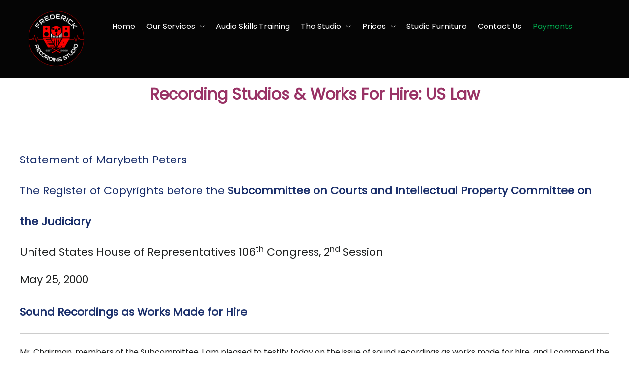

--- FILE ---
content_type: text/css
request_url: https://frederickrecordingstudio.com/wp-content/uploads/bb-plugin/cache/127-layout-partial.css?ver=ff317204af6d9da3a37da5eda6bee6bd
body_size: 9337
content:
.fl-node-5f800ddb98f6d {color: #ffffff;}.fl-builder-content .fl-node-5f800ddb98f6d *:not(input):not(textarea):not(select):not(a):not(h1):not(h2):not(h3):not(h4):not(h5):not(h6):not(.fl-menu-mobile-toggle) {color: inherit;}.fl-builder-content .fl-node-5f800ddb98f6d a {color: #ffffff;}.fl-builder-content .fl-node-5f800ddb98f6d a:hover {color: #ffffff;}.fl-builder-content .fl-node-5f800ddb98f6d h1,.fl-builder-content .fl-node-5f800ddb98f6d h2,.fl-builder-content .fl-node-5f800ddb98f6d h3,.fl-builder-content .fl-node-5f800ddb98f6d h4,.fl-builder-content .fl-node-5f800ddb98f6d h5,.fl-builder-content .fl-node-5f800ddb98f6d h6,.fl-builder-content .fl-node-5f800ddb98f6d h1 a,.fl-builder-content .fl-node-5f800ddb98f6d h2 a,.fl-builder-content .fl-node-5f800ddb98f6d h3 a,.fl-builder-content .fl-node-5f800ddb98f6d h4 a,.fl-builder-content .fl-node-5f800ddb98f6d h5 a,.fl-builder-content .fl-node-5f800ddb98f6d h6 a {color: #ffffff;}.fl-node-5f800ddb98f6d > .fl-row-content-wrap {background-color: #1f2121;}.fl-node-5f800ddb98f6d .fl-row-content {max-width: 1200px;}.fl-node-5f8010be10bc5 {color: #ffffff;}.fl-builder-content .fl-node-5f8010be10bc5 *:not(input):not(textarea):not(select):not(a):not(h1):not(h2):not(h3):not(h4):not(h5):not(h6):not(.fl-menu-mobile-toggle) {color: inherit;}.fl-builder-content .fl-node-5f8010be10bc5 a {color: #ffffff;}.fl-builder-content .fl-node-5f8010be10bc5 a:hover {color: #ffffff;}.fl-builder-content .fl-node-5f8010be10bc5 h1,.fl-builder-content .fl-node-5f8010be10bc5 h2,.fl-builder-content .fl-node-5f8010be10bc5 h3,.fl-builder-content .fl-node-5f8010be10bc5 h4,.fl-builder-content .fl-node-5f8010be10bc5 h5,.fl-builder-content .fl-node-5f8010be10bc5 h6,.fl-builder-content .fl-node-5f8010be10bc5 h1 a,.fl-builder-content .fl-node-5f8010be10bc5 h2 a,.fl-builder-content .fl-node-5f8010be10bc5 h3 a,.fl-builder-content .fl-node-5f8010be10bc5 h4 a,.fl-builder-content .fl-node-5f8010be10bc5 h5 a,.fl-builder-content .fl-node-5f8010be10bc5 h6 a {color: #ffffff;}.fl-node-5f8010be10bc5 > .fl-row-content-wrap {background-color: #000000;} .fl-node-5f8010be10bc5 > .fl-row-content-wrap {padding-top:0px;padding-bottom:0px;}.fl-node-5f8016b4d0d7e {width: 16.98%;} .fl-node-5f8016b4d0d7e > .fl-col-content {margin-left:20px;}.fl-node-5f8010be15ebc {width: 50%;}.fl-node-5f800ddb99df0 {width: 33.33%;} .fl-node-5f800ddb99df0 > .fl-col-content {margin-top:0px;margin-right:0px;margin-bottom:0px;margin-left:0px;} .fl-node-5f800ddb99df0 > .fl-col-content {padding-top:0px;padding-right:0px;padding-bottom:0px;padding-left:0px;}.fl-node-5f8010be15ebe {width: 50%;}.fl-node-5f8010040f83c {width: 33.34%;}.fl-node-5f8016b4d0d81 {width: 83.02%;}.fl-node-5f800ddb99df3 {width: 33.33%;}.uabb-subscribe-form .uabb-form-field {position: relative;}.uabb-form-field input,.uabb-form-field input[type=text],.uabb-subscribe-form input[type=email] {box-shadow: none;height: auto;width: 100%;outline: none;}.uabb-subscribe-form-inline.uabb-subscribe-form-name-hide .uabb-form-field {width: 66.66%;}.uabb-form-error-message {clear: both;color: #f2f2f2;display: none;font-weight: bold;}.uabb-module-content .uabb-text-editor *:not(a) {color: inherit;}.uabb-module-content .uabb-text-editor *:not(i) {font-family: inherit;}.uabb-module-content .uabb-text-editor *:not(h1):not(h2):not(h3):not(h4):not(h5):not(h6) {font-size: inherit;line-height: inherit;}.uabb-module-content .uabb-text-editor *:not(h1):not(h2):not(h3):not(h4):not(h5):not(h6):not(strong):not(b):not(i) {font-weight: inherit;}.uabb-module-content .uabb-sf-bottom-text p:last-of-type {margin-bottom: 0;}.uabb-subscribe-form .uabb-creative-button-wrap {margin: 0;}.uabb-subscribe-form .uabb-creative-button-width-auto {display: inline-block;}.uabb-form-field > label {font-weight: normal;}.uabb-subscribe-form input[type=text],.uabb-subscribe-form input[type=tel],.uabb-subscribe-form input[type=email] {border: 1px solid rgba(0, 0, 0, 0.1);border-radius: 0;padding: 12px 15px;margin: 0;}.uabb-subscribe-form .uabb-head-wrap { margin-bottom: 5px;}.uabb-sf-style-style2 input[type=text],.uabb-sf-style-style2 input[type=tel],.uabb-sf-style-style2 input[type=email]{border-top: none;border-left: none;border-right: none;border-bottom-color: rgba(0, 0, 0, 0.5);background: transparent;}.uabb-sf-style-style2 input[type=text]:focus,.uabb-sf-style-style2 input[type=tel]:focus,.uabb-sf-style-style2 input[type=email]:focus {background: transparent;}.uabb-form-field > label {margin: 0;}.uabb-sf-style-style2 .uabb-form-field > label {position: absolute;pointer-events: none;bottom: 5px;left: 10px;cursor: text;z-index: 3;-webkit-transition: all .15s ease-in-out;transition: all .15s ease-in-out;-webkit-transform: translateY(0);-ms-transform: translateY(0);transform: translateY(0);} .uabb-sf-style-style2 .uabb-form-field input:focus + label, .uabb-sf-style-style2 .uabb-form-field.open > label {cursor: default;-webkit-transform: translateY(-24px);-ms-transform: translateY(-24px);transform: translateY(-24px);}.uabb-subscribe-form-inline.uabb-sf-style-style2 .uabb-form-field > label {bottom: 20px;}.uabb-subscribe-form-inline.uabb-sf-style-style2 .uabb-form-field,.uabb-subscribe-form-inline.uabb-sf-style-style2 .uabb-form-button,.uabb-subscribe-form-inline.uabb-sf-style-style1 .uabb-form-field,.uabb-subscribe-form-inline.uabb-sf-style-style1 .uabb-form-button {display: inline-block;vertical-align: bottom;}.uabb-form-field .uabb-form-error-message {position: absolute;display: block;opacity: 0;padding: 0;top: 50%;-webkit-transform: translateY(-50%);transform: translateY(-50%);text-align: center;-webkit-transition: opacity .15s ease-in-out;transition: opacity .15s ease-in-out;}.uabb-form-error ~ .uabb-form-error-message {opacity: 1;width: 1.5em;height: 1.5em;line-height: 1.5em;background: #FF5050;border-radius: 50%;}.uabb-form-field:not(.open) .uabb-form-error ~ label {color: #FF5050 !important;-webkit-transition: all .15s ease-in-out;transition: all .15s ease-in-out;}.uabb-form-field.open input.uabb-form-error {color: #FF5050 !important;}.uabb-subscribe-form .uabb-form-field .uabb-form-error {border-color: #FF5050 !important;-webkit-transition: all .15s ease-in-out;transition: all .15s ease-in-out;}.uabb-form-error::-webkit-input-placeholder { color: #FF5050 !important; -webkit-transition: all .15s ease-in-out;transition: all .15s ease-in-out;}.uabb-form-error:-moz-placeholder { color: #FF5050 !important; -webkit-transition: all .15s ease-in-out;transition: all .15s ease-in-out;}.uabb-form-error::-moz-placeholder { color: #FF5050 !important; -webkit-transition: all .15s ease-in-out;transition: all .15s ease-in-out;}.uabb-form-error:-ms-input-placeholder { color: #FF5050 !important; -webkit-transition: all .15s ease-in-out;transition: all .15s ease-in-out;}.uabb-mailchimp-version-error {line-height: 1.5em;padding: 50px;text-align: center;position: absolute;top: 50%;width: 100%;left: 50%;transform: translate(-50%,-50%);}.uabb-mailchimp-version-error span{line-height: 1.45em;}.uabb-subscribe-form-inline .uabb-form-wrap {display: -webkit-box;display: -ms-flexbox;display: flex;-webkit-box-pack: center;-ms-flex-pack: center;justify-content: center;-ms-flex-wrap:nowrap;flex-wrap:nowrap;-webkit-box-align: end;-ms-flex-align: end;align-items: flex-end;}.uabb-subscribe-form .uabb-form-error-message {display: block;}.uabb-input-group.uabb-terms-checkbox {margin-top: 15px;margin-bottom: 15px;}.uabb-subscribe-form .uabb-terms-checkbox .uabb-terms-wrap {height: 26px;display: inline;vertical-align: middle;position: relative;}.uabb-subscribe-form .uabb-terms-checkbox-text {margin: 10px 0;}.uabb-subscribe-form .uabb-terms-checkbox input[type="checkbox"] {display: none;}.uabb-subscribe-form .uabb-terms-checkbox input[type="checkbox"] + span:before {content: '';border: 1px solid #cccccc;border-radius: 0;display: inline-block;vertical-align: middle;width: 24px;height: 24px;padding: 2px;margin-right: 10px;text-align: center;}.uabb-subscribe-form .uabb-input-group input[type="checkbox"]:checked + span:before {content: "\2714";font-size: 20px;line-height: 18px;font-weight: bold;padding-top: 2px;color: #3A3A3A;}.uabb-subscribe-form .uabb-form-error-message {color: #ff5050;display: none;font-size: 12px;margin-top: 2px;}.uabb-subscribe-form .uabb-terms-wrap {display: inline;}.uabb-subscribe-form .uabb-terms-label {display: block;}.uabb-subscribe-form .uabb-terms-wrap .uabb-form-error-message {position: relative;padding-left: 12px;width: 100%;opacity: 1;}.uabb-subscribe-form-inline .uabb-form-field.uabb-input-group.uabb-terms-checkbox {width: auto;}.fl-node-5f819927c22c9 .uabb-button .uabb-btn-img {width: 20px;}.fl-node-5f819927c22c9 .uabb-creative-button-wrap a,.fl-node-5f819927c22c9 .uabb-creative-button-wrap a:visited {padding-top:10px;padding-bottom:10px;padding-left:40px;padding-right:40px;background:#ff0000;}.fl-node-5f819927c22c9 .uabb-module-content.uabb-creative-button-wrap a:hover,.fl-node-5f819927c22c9 .uabb-module-content.uabb-creative-button-wrap a:focus {border-color:#1a2f6b;}.fl-node-5f819927c22c9 .uabb-creative-button-wrap a:focus,.fl-node-5f819927c22c9 .uabb-creative-button-wrap a:hover {background:#1a2f6b;}.fl-node-5f819927c22c9 .uabb-creative-button-wrap a,.fl-node-5f819927c22c9 .uabb-creative-button-wrap a *,.fl-node-5f819927c22c9 .uabb-creative-button-wrap a:visited,.fl-node-5f819927c22c9 .uabb-creative-button-wrap a:visited * {color: #ffffff;}.fl-node-5f819927c22c9 .uabb-creative-button-wrap a:focus,.fl-node-5f819927c22c9 .uabb-creative-button-wrap a:focus *,.fl-node-5f819927c22c9 .uabb-creative-button-wrap a:hover,.fl-node-5f819927c22c9 .uabb-creative-button-wrap a:hover * {color: #ffffff;}@media ( max-width: 767px ) {.fl-node-5f819927c22c9 .uabb-creative-button-wrap.uabb-button-reponsive-.uabb-creative-button-reponsive- {text-align: ;}}@media ( max-width: 992px ) {.fl-node-5f819927c22c9 .uabb-creative-button-wrap.uabb-creative-button-tablet- {text-align: ;}.fl-node-5f819927c22c9 .uabb-creative-button-wrap a,.fl-node-5f819927c22c9 .uabb-creative-button-wrap a:visited {padding-top:px;padding-bottom:px;padding-left:px;padding-right:px;}}@media ( max-width: 767px ) {.fl-node-5f819927c22c9 .uabb-creative-button-wrap a,.fl-node-5f819927c22c9 .uabb-creative-button-wrap a:visited {padding-top:px;padding-bottom:px;padding-left:px;padding-right:px;}}.fl-node-5f819927c22c9 .uabb-creative-button-wrap a,.fl-node-5f819927c22c9 .uabb-creative-button-wrap a:visited {font-family: inherit, sans-serif;font-weight: inherit;font-size: 16px;font-size:1rem;line-height: 1.8;}.fl-node-5f819927c22c9 .uabb-module-content.uabb-creative-button-wrap a {border-style: solid;border-width: 0;background-clip: border-box;border-color: #ff0000;border-top-left-radius: 0px;border-top-right-radius: 0px;border-bottom-left-radius: 0px;border-bottom-right-radius: 0px;}.fl-node-5f819927c22c9 .uabb-subscribe-form-inline .uabb-form-field {padding-right: 5px;padding-left: 5px;width: 33.333333333333%;}.fl-node-5f819927c22c9 .uabb-subscribe-form-stacked .uabb-form-error-message {right : 15px}.fl-node-5f819927c22c9 .uabb-subscribe-form-inline .uabb-form-error-message {right : 20px}.fl-node-5f819927c22c9 .uabb-subscribe-form-inline .uabb-form-button {padding-right: 5px;padding-left: 5px;}.fl-node-5f819927c22c9 .uabb-subscribe-form-inline .uabb-form-wrap {margin: 0 -5px;}.fl-node-5f819927c22c9 .uabb-subscribe-form-stacked .uabb-form-field {margin-bottom: 10px;}.fl-node-5f819927c22c9 h3.uabb-sf-heading {margin-bottom: 0px;}.fl-node-5f819927c22c9 h6.uabb-sf-subheading {margin-bottom: 20px;}.fl-node-5f819927c22c9 .uabb-sf-style-style2 .uabb-form-field input:focus + label,.fl-node-5f819927c22c9 .uabb-sf-style-style2 .uabb-form-field.open > label {}.fl-node-5f819927c22c9 .uabb-sf-bottom-text {margin-top: 20px;}.fl-node-5f819927c22c9 .uabb-subscribe-form .uabb-input-group input[type="checkbox"] + span:before {background: #fafafa;}.fl-node-5f819927c22c9 .uabb-subscribe-form .uabb-input-group input[type="checkbox"] {display: none;}.fl-node-5f819927c22c9 .uabb-subscribe-form .uabb-input-group .uabb-terms-label input[type="checkbox"] + span:before {content: '';border-width: px;border-color: ;vertical-align: middle;width: 24px;height: 24px;padding: 2px;margin-right: 10px;text-align: center;display: inline-flex;align-items: center;align-content: center;}.fl-node-5f819927c22c9 .uabb-subscribe-form .uabb-input-group .uabb-terms-label input[type="checkbox"]:checked + span:before {content: "\2714";font-weight: bold;font-size: 24px;line-height: 24px;color: ;padding-top: 2px;}.fl-node-5f819927c22c9 .uabb-subscribe-form .uabb-input-group input[type="checkbox"] + span:before {border-radius: px;}.fl-node-5f819927c22c9 .uabb-subscribe-form {text-align: left;}.fl-node-5f819927c22c9 .uabb-sf-style-style1 .uabb-form-field input,.fl-node-5f819927c22c9 .uabb-sf-style-style1 .uabb-form-field input:focus,.fl-node-5f819927c22c9 .uabb-sf-style-style1 .uabb-form-field textarea {border-width: 1px;border-radius: 0;padding: 12px 15px;}.fl-node-5f819927c22c9 .uabb-sf-style-style1 .uabb-form-field input::-webkit-input-placeholder {}.fl-node-5f819927c22c9 .uabb-sf-style-style1 .uabb-form-field input[type="checkbox"] + span:before {border-width: 1px;}.fl-node-5f819927c22c9 .uabb-subscribe-form .uabb-form-field input:focus,.fl-node-5f819927c22c9 .uabb-subscribe-form .uabb-form-field input:active,.fl-node-5f819927c22c9 .uabb-subscribe-form .uabb-form-field input[type="checkbox"] + span:active:before,.fl-node-5f819927c22c9 .uabb-subscribe-form .uabb-form-field input[type="checkbox"] + span:focus:before {}.fl-node-5f819927c22c9 .uabb-subscribe-form-inline .uabb-form-wrap,.fl-node-5f819927c22c9 .uabb-subscribe-form-inline .uabb-form-wrap .uabb-terms-wrap {-webkit-box-pack: start;-ms-flex-pack: start;justify-content: flex-start;}@media ( max-width: 992px ) {.fl-node-5f819927c22c9 .uabb-subscribe-form {}.fl-node-5f819927c22c9 .uabb-sf-style-style2 .uabb-form-field input:focus + label,.fl-node-5f819927c22c9 .uabb-sf-style-style2 .uabb-form-field.open > label {}}@media ( max-width: 767px ) {.fl-node-5f819927c22c9 .uabb-subscribe-form {}.fl-node-5f819927c22c9 .uabb-sf-style-style2 .uabb-form-field input:focus + label,.fl-node-5f819927c22c9 .uabb-sf-style-style2 .uabb-form-field.open > label {}}.fl-builder-content .fl-node-5f801771773b5 .fl-rich-text, .fl-builder-content .fl-node-5f801771773b5 .fl-rich-text *:not(b, strong) {font-size: 20px;text-align: center;} .fl-node-5f801771773b5 > .fl-module-content {margin-top:0px;margin-right:0px;margin-bottom:0px;margin-left:0px;}.adv-icon-horizontal .adv-icon-link {display: inline-block;vertical-align: top;}.adv-icon-vertical .adv-icon-link {display: block;}.adv-icon-left {text-align: left;}.adv-icon-center {text-align: center;}.adv-icon-right {text-align: right;}.fl-node-5f801290c708f .adv-icon-horizontal .adv-icon-link {margin-bottom: 20px;display: inline-block;}.fl-node-5f801290c708f .adv-icon-left .adv-icon-link {margin-right: 20px;}.fl-node-5f801290c708f .adv-icon-center .adv-icon-link {margin-left: 10px;margin-right: 10px;}.fl-node-5f801290c708f .adv-icon-right .adv-icon-link {margin-left: 20px;}.fl-node-5f801290c708f .adv-icon-1 .uabb-imgicon-wrap {text-align: right;}.fl-node-5f801290c708f .adv-icon-1 .uabb-icon-wrap .uabb-icon i,.fl-node-5f801290c708f .adv-icon-1 .uabb-icon-wrap .uabb-icon i:before {color: #ffffff;font-size: 30px;height: auto;width: auto;line-height: 30px;height: 30px;width: 30px;text-align: center;}.fl-node-5f801290c708f .adv-icon-1 .uabb-icon-wrap .uabb-icon i:before {background: none;}.fl-node-5f801290c708f .adv-icon-1 .uabb-icon-wrap .uabb-icon i:hover,.fl-node-5f801290c708f .adv-icon-1 .uabb-icon-wrap .uabb-icon i:hover:before {color: #ff9900;}.fl-node-5f801290c708f .adv-icon-1 .uabb-icon-wrap .uabb-icon i:hover:before {background: none;}@media ( max-width: 992px ) {.fl-node-5f801290c708f .adv-icon-1 .uabb-imgicon-wrap {text-align: ;}}@media ( max-width: 767px ) {.fl-node-5f801290c708f .adv-icon-1 .uabb-imgicon-wrap {text-align: ;}}.fl-node-5f801290c708f .uabb-module-content.adv-icon-wrap .uabb-icon-wrap .uabb-icon i:before {font-size: 30px;}@media ( max-width: 767px ) {.fl-node-5f801290c708f .adv-icon-1 .uabb-imgicon-wrap {text-align: center;}}.fl-node-5f801290c708f .adv-icon-2 .uabb-imgicon-wrap {text-align: right;}.fl-node-5f801290c708f .adv-icon-2 .uabb-icon-wrap .uabb-icon i,.fl-node-5f801290c708f .adv-icon-2 .uabb-icon-wrap .uabb-icon i:before {color: #ffffff;font-size: 30px;height: auto;width: auto;line-height: 30px;height: 30px;width: 30px;text-align: center;}.fl-node-5f801290c708f .adv-icon-2 .uabb-icon-wrap .uabb-icon i:before {background: none;}.fl-node-5f801290c708f .adv-icon-2 .uabb-icon-wrap .uabb-icon i:hover,.fl-node-5f801290c708f .adv-icon-2 .uabb-icon-wrap .uabb-icon i:hover:before {color: #ff9900;}.fl-node-5f801290c708f .adv-icon-2 .uabb-icon-wrap .uabb-icon i:hover:before {background: none;}@media ( max-width: 992px ) {.fl-node-5f801290c708f .adv-icon-2 .uabb-imgicon-wrap {text-align: ;}}@media ( max-width: 767px ) {.fl-node-5f801290c708f .adv-icon-2 .uabb-imgicon-wrap {text-align: ;}}@media ( max-width: 767px ) {.fl-node-5f801290c708f .adv-icon-2 .uabb-imgicon-wrap {text-align: center;}}.fl-node-5f801290c708f .adv-icon-3 .uabb-imgicon-wrap {text-align: right;}.fl-node-5f801290c708f .adv-icon-3 .uabb-icon-wrap .uabb-icon i,.fl-node-5f801290c708f .adv-icon-3 .uabb-icon-wrap .uabb-icon i:before {color: #ffffff;font-size: 30px;height: auto;width: auto;line-height: 30px;height: 30px;width: 30px;text-align: center;}.fl-node-5f801290c708f .adv-icon-3 .uabb-icon-wrap .uabb-icon i:before {background: none;}.fl-node-5f801290c708f .adv-icon-3 .uabb-icon-wrap .uabb-icon i:hover,.fl-node-5f801290c708f .adv-icon-3 .uabb-icon-wrap .uabb-icon i:hover:before {color: #ff9900;}.fl-node-5f801290c708f .adv-icon-3 .uabb-icon-wrap .uabb-icon i:hover:before {background: none;}@media ( max-width: 992px ) {.fl-node-5f801290c708f .adv-icon-3 .uabb-imgicon-wrap {text-align: ;}}@media ( max-width: 767px ) {.fl-node-5f801290c708f .adv-icon-3 .uabb-imgicon-wrap {text-align: ;}}@media ( max-width: 767px ) {.fl-node-5f801290c708f .adv-icon-3 .uabb-imgicon-wrap {text-align: center;}}.fl-node-5f801290c708f .adv-icon-4 .uabb-imgicon-wrap {text-align: right;}.fl-node-5f801290c708f .adv-icon-4 .uabb-icon-wrap .uabb-icon i,.fl-node-5f801290c708f .adv-icon-4 .uabb-icon-wrap .uabb-icon i:before {color: #ffffff;font-size: 30px;height: auto;width: auto;line-height: 30px;height: 30px;width: 30px;text-align: center;}.fl-node-5f801290c708f .adv-icon-4 .uabb-icon-wrap .uabb-icon i:before {background: none;}.fl-node-5f801290c708f .adv-icon-4 .uabb-icon-wrap .uabb-icon i:hover,.fl-node-5f801290c708f .adv-icon-4 .uabb-icon-wrap .uabb-icon i:hover:before {color: #ff9900;}.fl-node-5f801290c708f .adv-icon-4 .uabb-icon-wrap .uabb-icon i:hover:before {background: none;}@media ( max-width: 992px ) {.fl-node-5f801290c708f .adv-icon-4 .uabb-imgicon-wrap {text-align: ;}}@media ( max-width: 767px ) {.fl-node-5f801290c708f .adv-icon-4 .uabb-imgicon-wrap {text-align: ;}}@media ( max-width: 767px ) {.fl-node-5f801290c708f .adv-icon-4 .uabb-imgicon-wrap {text-align: center;}}@media ( max-width: 767px ) {.fl-node-5f801290c708f .adv-icon-wrap {text-align: center;}}@media ( max-width: 992px ) {.fl-node-5f801290c708f .adv-icon-horizontal .adv-icon-link {margin-bottom: px;display: inline-block;}.fl-node-5f801290c708f .adv-icon-left .adv-icon-link {margin-right: px;}.fl-node-5f801290c708f .adv-icon-center .adv-icon-link {margin-left: 0px;margin-right: 0px;}.fl-node-5f801290c708f .adv-icon-right .adv-icon-link {margin-left: px;}}@media ( max-width: 767px ) {.fl-node-5f801290c708f .adv-icon-horizontal .adv-icon-link {margin-bottom: px;display: inline-block;}.fl-node-5f801290c708f .adv-icon-left .adv-icon-link {margin-right: px;}.fl-node-5f801290c708f .adv-icon-center .adv-icon-link {margin-left: 0px;margin-right: 0px;}.fl-node-5f801290c708f .adv-icon-right .adv-icon-link {margin-left: px;}} .fl-node-5f801290c708f > .fl-module-content {margin-top:20px;margin-bottom:0px;}.fl-builder-content .fl-node-5f8010f38606e .fl-module-content .fl-rich-text,.fl-builder-content .fl-node-5f8010f38606e .fl-module-content .fl-rich-text * {color: #ff0c0c;}body a.infobox-title-link {text-decoration: none;}body h1.uabb-infobox-title,body h2.uabb-infobox-title,body h3.uabb-infobox-title,body h4.uabb-infobox-title,body h5.uabb-infobox-title,body h6.uabb-infobox-title,.uabb-infobox-content .uabb-infobox-title-prefix {margin: 0;padding: 0;}.uabb-module-content .uabb-text-editor :not(a) {color: inherit;}.uabb-module-content .uabb-text-editor :not(i) {font-family: inherit;}.uabb-module-content .uabb-text-editor :not(h1):not(h2):not(h3):not(h4):not(h5):not(h6) {font-size: inherit;line-height: inherit;}.uabb-module-content .uabb-text-editor :not(h1):not(h2):not(h3):not(h4):not(h5):not(h6):not(strong):not(b):not(i) {font-weight: inherit;}.uabb-infobox-content .uabb-infobox-text p:last-of-type {margin-bottom: 0;}.uabb-infobox-content .uabb-infobox-text p {padding: 0 0 10px;}.fl-builder-content .uabb-infobox-text h1,.fl-builder-content .uabb-infobox-text h2,.fl-builder-content .uabb-infobox-text h3,.fl-builder-content .uabb-infobox-text h4,.fl-builder-content .uabb-infobox-text h5,.fl-builder-content .uabb-infobox-text h6 {margin: 0;}.infobox-icon-above-title .uabb-infobox-left-right-wrap,.infobox-icon-below-title .uabb-infobox-left-right-wrap,.infobox-photo-above-title .uabb-infobox-left-right-wrap,.infobox-photo-below-title .uabb-infobox-left-right-wrap {display: block;min-width: 100%;width: 100%;}.infobox-icon-above-title .uabb-icon,.infobox-icon-below-title .uabb-icon,.infobox-photo-above-title .uabb-imgicon-wrap {display: block;}.infobox-icon-left-title .uabb-infobox-title,.infobox-icon-right-title .uabb-infobox-title,.infobox-icon-left-title .uabb-imgicon-wrap,.infobox-icon-right-title .uabb-imgicon-wrap,.infobox-photo-left-title .uabb-infobox-title,.infobox-photo-right-title .uabb-infobox-title,.infobox-photo-left-title .uabb-imgicon-wrap,.infobox-photo-right-title .uabb-imgicon-wrap {display: inline-block;vertical-align: middle;}.infobox-icon-left-title .left-title-image,.infobox-icon-right-title .right-title-image,.infobox-icon-left .uabb-infobox-left-right-wrap,.infobox-icon-right .uabb-infobox-left-right-wrap,.infobox-photo-left .uabb-infobox-left-right-wrap,.infobox-photo-right .uabb-infobox-left-right-wrap {display: inline-block;width: 100%;}.infobox-icon-left-title .uabb-imgicon-wrap,.infobox-icon-left .uabb-imgicon-wrap,.infobox-photo-left-title .uabb-imgicon-wrap,.infobox-photo-left .uabb-imgicon-wrap {margin-right: 20px;}.infobox-icon-right-title .uabb-imgicon-wrap,.infobox-icon-right .uabb-imgicon-wrap,.infobox-photo-right-title .uabb-imgicon-wrap,.infobox-photo-right .uabb-imgicon-wrap {margin-left: 20px;}.infobox-icon-left .uabb-imgicon-wrap,.infobox-icon-right .uabb-imgicon-wrap,.infobox-icon-left .uabb-infobox-content,.infobox-icon-right .uabb-infobox-content,.infobox-photo-left .uabb-imgicon-wrap,.infobox-photo-right .uabb-imgicon-wrap,.infobox-photo-left .uabb-infobox-content,.infobox-photo-right .uabb-infobox-content {display: inline-block;vertical-align: top;}.infobox-photo-below-title .uabb-imgicon-wrap {display: block;margin: 10px 0 15px;}.infobox-photo-left-title .uabb-infobox-title-wrap,.infobox-icon-left-title .uabb-infobox-title-wrap,.infobox-photo-right-title .uabb-infobox-title-wrap,.infobox-icon-right-title .uabb-infobox-title-wrap {vertical-align: middle;}.fl-module-info-box .fl-module-content {display: -webkit-box;display: -webkit-flex;display: -ms-flexbox;display: flex;-webkit-box-orient: vertical;-webkit-box-direction: normal;-webkit-flex-direction: column;-ms-flex-direction: column;flex-direction: column;flex-shrink: 1;}.fl-module-info-box .uabb-separator-parent {line-height: 0;}.fl-module-info-box .uabb-infobox-module-link {position: absolute;width: 100%;height: 100%;left: 0;top: 0;bottom: 0;right: 0;z-index: 4;}@media (max-width: 767px) { .infobox-photo-left,.infobox-photo-right {display: block;}.infobox-photo-left .infobox-photo,.infobox-photo-left-text .infobox-photo {display: block;margin-bottom: 15px;padding-left: 0;padding-right: 0;width: auto;}.infobox-photo-right .infobox-photo,.infobox-photo-right-text .infobox-photo {display: block;margin-top: 25px;padding-left: 0;padding-right: 0;width: auto;}.infobox-photo-left .infobox-content,.infobox-photo-left-text .infobox-content,.infobox-photo-right .infobox-content,.infobox-photo-right-text .infobox-content {display: block;width: auto;} }.fl-node-5f8010040f8fa {width: 100%;}.fl-node-5f8010040f8fa .uabb-icon-wrap .uabb-icon i {width: auto;}.fl-node-5f8010040f8fa .uabb-infobox {}.fl-node-5f8010040f8fa .infobox-left,.fl-node-5f8010040f8fa .uabb-infobox .uabb-separator {text-align: left;}.fl-builder-content .fl-node-5f8010040f8fa .uabb-infobox-title {margin-top: px;margin-bottom: 10px;}.fl-builder-content .fl-node-5f8010040f8fa .uabb-infobox-text {margin-top: 0px;margin-bottom: 0px;}.fl-node-5f8010040f8fa .uabb-infobox-text {color:#1f2121;}.fl-builder-content .fl-node-5f8010040f8fa .uabb-infobox-title-prefix {}@media (max-width: 992px) { .fl-builder-content .fl-node-5f8010040f8fa .uabb-infobox {;}}@media (max-width: 767px) { .fl-builder-content .fl-node-5f8010040f8fa .uabb-infobox {;}.fl-node-5f8010040f8fa .infobox-responsive- {text-align: ;}}.fl-node-5f8010040f8fa .uabb-infobox-text {text-align: left;}.fl-node-5f800f238928c {width: 100%;}.fl-node-5f800f238928c .uabb-icon-wrap .uabb-icon i {width: auto;}.fl-node-5f800f238928c .uabb-infobox {}.fl-node-5f800f238928c .infobox-left,.fl-node-5f800f238928c .uabb-infobox .uabb-separator {text-align: left;}.fl-builder-content .fl-node-5f800f238928c .uabb-infobox-title {margin-top: px;margin-bottom: 10px;}.fl-builder-content .fl-node-5f800f238928c .uabb-infobox-text {margin-top: 0px;margin-bottom: 0px;}.fl-node-5f800f238928c .uabb-infobox-text {color:#1f2121;}.fl-builder-content .fl-node-5f800f238928c .uabb-infobox-title-prefix {}@media (max-width: 992px) { .fl-builder-content .fl-node-5f800f238928c .uabb-infobox {;}}@media (max-width: 767px) { .fl-builder-content .fl-node-5f800f238928c .uabb-infobox {;}.fl-node-5f800f238928c .infobox-responsive- {text-align: ;}}.fl-node-5f800f238928c .uabb-infobox-text {text-align: left;}.uabb-creative-menu ul,.uabb-creative-menu li {list-style: none !important;margin: 0;padding: 0;}.uabb-creative-menu .menu:before,.uabb-creative-menu .menu:after {content: '';display: table;clear: both;}.uabb-creative-menu .menu {position: relative;padding-left: 0;}.uabb-creative-menu li {position: relative;}.uabb-creative-menu a {display: block;line-height: 1;text-decoration: none;}.uabb-creative-menu .menu a {box-shadow: none;}.uabb-creative-menu a:hover {text-decoration: none;}.uabb-creative-menu .sub-menu {min-width: 220px;margin: 0;}.uabb-creative-menu-horizontal {font-size: 0;}.uabb-creative-menu-horizontal li,.uabb-creative-menu-horizontal > li {font-size: medium;}.uabb-creative-menu-horizontal > li > .uabb-has-submenu-container > a > span.menu-item-text {display: inline-block;}.fl-module[data-node] .uabb-creative-menu .uabb-creative-menu-expanded .sub-menu {background-color: transparent;-webkit-box-shadow: none;-ms-box-shadow: none;box-shadow: none;}.uabb-creative-menu .uabb-has-submenu:focus,.uabb-creative-menu .uabb-has-submenu .sub-menu:focus,.uabb-creative-menu .uabb-has-submenu-container:focus {outline: 0;}.uabb-creative-menu .uabb-has-submenu-container {position: relative;}.uabb-creative-menu .uabb-creative-menu-accordion .uabb-has-submenu > .sub-menu {display: none;}.uabb-creative-menu .uabb-menu-toggle {cursor: pointer;}.uabb-creative-menu .uabb-toggle-arrows .uabb-menu-toggle:before,.uabb-creative-menu .uabb-toggle-none .uabb-menu-toggle:before {border-color: #333;}.uabb-creative-menu .uabb-menu-expanded .uabb-menu-toggle {display: none;}ul.uabb-creative-menu-horizontal li.mega-menu {position: static;}ul.uabb-creative-menu-horizontal li.mega-menu > ul.sub-menu {top: inherit !important;left: 0 !important;right: 0 !important;width: 100%;}ul.uabb-creative-menu-horizontal li.mega-menu.uabb-has-submenu:hover > ul.sub-menu,ul.uabb-creative-menu-horizontal li.mega-menu.uabb-has-submenu.focus > ul.sub-menu {display: flex !important;}ul.uabb-creative-menu-horizontal li.mega-menu > ul.sub-menu li {border-color: transparent;}ul.uabb-creative-menu-horizontal li.mega-menu > ul.sub-menu > li {width: 100%;}ul.uabb-creative-menu-horizontal li.mega-menu > ul.sub-menu > li > .uabb-has-submenu-container a {font-weight: bold;}ul.uabb-creative-menu-horizontal li.mega-menu > ul.sub-menu > li > .uabb-has-submenu-container a:hover {background: transparent;}ul.uabb-creative-menu-horizontal li.mega-menu > ul.sub-menu .uabb-menu-toggle {display: none;}ul.uabb-creative-menu-horizontal li.mega-menu > ul.sub-menu ul.sub-menu {background: transparent;-webkit-box-shadow: none;-ms-box-shadow: none;box-shadow: none;display: block;min-width: 0;opacity: 1;padding: 0;position: static;visibility: visible;}.uabb-creative-menu-mobile-toggle {position: relative;padding: 8px;background-color: transparent;border: none;color: #333;border-radius: 0;cursor: pointer;display: inline-block;z-index: 5;}.uabb-creative-menu-mobile-toggle.text {width: auto;text-align: center;}.uabb-creative-menu-mobile-toggle.hamburger .uabb-creative-menu-mobile-toggle-label,.uabb-creative-menu-mobile-toggle.hamburger-label .uabb-creative-menu-mobile-toggle-label {display: inline-block;margin-left: 10px;vertical-align: middle;}.uabb-creative-menu-mobile-toggle.hamburger .uabb-svg-container,.uabb-creative-menu-mobile-toggle.hamburger-label .uabb-svg-container {display: inline-block;position: relative;width: 1.4em;height: 1.4em;vertical-align: middle;}.uabb-creative-menu-mobile-toggle.hamburger .hamburger-menu,.uabb-creative-menu-mobile-toggle.hamburger-label .hamburger-menu {position: absolute;top: 0;left: 0;right: 0;bottom: 0;}.uabb-creative-menu-mobile-toggle.hamburger .hamburger-menu rect,.uabb-creative-menu-mobile-toggle.hamburger-label .hamburger-menu rect {fill: currentColor;}.uabb-creative-menu.off-canvas .uabb-off-canvas-menu .uabb-menu-close-btn {width: 20px;height: 10px;position: absolute;right: 20px;top: 20px;cursor: pointer;display: block;z-index: 99;}.uabb-creative-menu-mobile-toggle:focus{outline: thin dotted;}.uabb-creative-menu .uabb-menu-overlay {position: fixed;width: 100%;height: 100%;top: 0;left: 0;background: rgba(0,0,0,0.8);z-index: 99999;overflow-y: auto;overflow-x: hidden;}.uabb-creative-menu .uabb-menu-overlay > ul.menu {text-align: center;position: relative;top: 50%;width: 40%;height: 60%;margin: 0 auto;-webkit-transform: translateY(-50%);transform: translateY(-50%);}.uabb-creative-menu .uabb-overlay-fade {opacity: 0;visibility: hidden;-webkit-transition: opacity 0.5s, visibility 0s 0.5s;transition: opacity 0.5s, visibility 0s 0.5s;}.uabb-creative-menu.menu-open .uabb-overlay-fade {opacity: 1;visibility: visible;-webkit-transition: opacity 0.5s;transition: opacity 0.5s;}.uabb-creative-menu .uabb-overlay-slide-down {visibility: hidden;-webkit-transform: translateY(-100%);transform: translateY(-100%);-webkit-transition: -webkit-transform 0.4s ease-in-out, visibility 0s 0.4s;transition: transform 0.4s ease-in-out, visibility 0s 0.4s;}.uabb-creative-menu.menu-open .uabb-overlay-slide-down {visibility: visible;-webkit-transform: translateY(0%);transform: translateY(0%);-webkit-transition: -webkit-transform 0.4s ease-in-out;transition: transform 0.4s ease-in-out;}.uabb-creative-menu .uabb-overlay-scale {visibility: hidden;opacity: 0;-webkit-transform: scale(0.9);transform: scale(0.9);-webkit-transition: -webkit-transform 0.2s, opacity 0.2s, visibility 0s 0.2s;transition: transform 0.2s, opacity 0.2s, visibility 0s 0.2s;}.uabb-creative-menu.menu-open .uabb-overlay-scale {visibility: visible;opacity: 1;-webkit-transform: scale(1);transform: scale(1);-webkit-transition: -webkit-transform 0.4s, opacity 0.4s;transition: transform 0.4s, opacity 0.4s;}.uabb-creative-menu .uabb-overlay-door {visibility: hidden;width: 0;left: 50%;-webkit-transform: translateX(-50%);transform: translateX(-50%);-webkit-transition: width 0.5s 0.3s, visibility 0s 0.8s;transition: width 0.5s 0.3s, visibility 0s 0.8s;}.uabb-creative-menu.menu-open .uabb-overlay-door {visibility: visible;width: 100%;-webkit-transition: width 0.5s;transition: width 0.5s;}.uabb-creative-menu .uabb-overlay-door > ul.menu {left: 0;right: 0;transform: translateY(-50%);}.uabb-creative-menu .uabb-overlay-door > ul,.uabb-creative-menu .uabb-overlay-door .uabb-menu-close-btn {opacity: 0;-webkit-transition: opacity 0.3s 0.5s;transition: opacity 0.3s 0.5s;}.uabb-creative-menu.menu-open .uabb-overlay-door > ul,.uabb-creative-menu.menu-open .uabb-overlay-door .uabb-menu-close-btn {opacity: 1;-webkit-transition-delay: 0.5s;transition-delay: 0.5s;}.uabb-creative-menu.menu-close .uabb-overlay-door > ul,.uabb-creative-menu.menu-close .uabb-overlay-door .uabb-menu-close-btn {-webkit-transition-delay: 0s;transition-delay: 0s;}.uabb-creative-menu .uabb-menu-overlay .uabb-toggle-arrows .uabb-has-submenu-container a > span {padding-right: 0 !important;}.uabb-creative-menu .uabb-menu-overlay .uabb-menu-close-btn {position: absolute;display: block;width: 55px;height: 45px;right: 40px;top: 40px;overflow: hidden;border: none;outline: none;z-index: 100;font-size: 30px;cursor: pointer;background-color: transparent;-webkit-touch-callout: none;-webkit-user-select: none;-khtml-user-select: none;-moz-user-select: none;-ms-user-select: none;user-select: none;-webkit-transition: background-color 0.3s;transition: background-color 0.3s;}.uabb-creative-menu .uabb-menu-overlay .uabb-menu-close-btn:before,.uabb-creative-menu .uabb-menu-overlay .uabb-menu-close-btn:after {content: '';position: absolute;left: 50%;width: 2px;height: 40px;background-color: #ffffff;-webkit-transition: -webkit-transform 0.3s;transition: transform 0.3s;-webkit-transform: translateY(0) rotate(45deg);transform: translateY(0) rotate(45deg);}.uabb-creative-menu .uabb-menu-overlay .uabb-menu-close-btn:after {-webkit-transform: translateY(0) rotate(-45deg);transform: translateY(0) rotate(-45deg);}.uabb-creative-menu .uabb-off-canvas-menu .menu {margin-top: 40px;}.uabb-creative-menu.off-canvas .uabb-clear {position: fixed;top: 0;left: 0;width: 100%;height: 100%;z-index: 99998;background: rgba(0,0,0,0.0);visibility: hidden;opacity: 0;-webkit-transition: all 0.5s ease-in-out;transition: all 0.5s ease-in-out;}.uabb-creative-menu .uabb-off-canvas-menu.uabb-menu-left {position: fixed;top: 0;left: 0;transform: translate3d(-320px, 0px, 0px);}.uabb-creative-menu .uabb-off-canvas-menu.uabb-menu-right {position: fixed;top: 0;right: 0;transform: translate3d(320px, 0px, 0px);}.uabb-creative-menu .uabb-off-canvas-menu {z-index: 99999;width: 300px;height: 100%;background: rgb(55, 58, 71);padding: 60px 20px;-webkit-transition: all 0.8s;transition: transform 0.8s ease;overflow-y: auto;overflow-x: hidden;-webkit-overflow-scrolling: touch;-ms-overflow-style: -ms-autohiding-scrollbar;perspective: 1000;backface-visibility: hidden;}.menu-open.uabb-creative-menu .uabb-off-canvas-menu.uabb-menu-left {transform: translate3d(0px, 0px, 0px);transition: transform 0.8s ease;}.menu-open.uabb-creative-menu .uabb-off-canvas-menu.uabb-menu-right {transform: translate3d(0px, 0px, 0px);transition: transform 0.8s ease;}.uabb-creative-menu.off-canvas.menu-open .uabb-clear {visibility: visible;opacity: 1;}@media ( max-width: 992px ) {.uabb-creative-menu .uabb-menu-overlay .uabb-menu-close-btn {right: 20px;top: 20px;}}.theme-twentytwentyone .uabb-creative-menu button.sub-menu-toggle {display: none;}.fl-node-5f800e93bcd2a .uabb-creative-menu .menu {text-align: left;}.uabb-creative-menu-expanded ul.sub-menu li a,.uabb-creative-menu-accordion ul.sub-menu li a,.uabb-creative-menu-accordion ul.sub-menu li .uabb-has-submenu-container a,.uabb-creative-menu-expanded ul.sub-menu li .uabb-has-submenu-container a {text-indent: 20px;}.uabb-creative-menu-expanded ul.sub-menu li li a,.uabb-creative-menu-accordion ul.sub-menu li li a,.uabb-creative-menu-accordion ul.sub-menu li li .uabb-has-submenu-container a,.uabb-creative-menu-expanded ul.sub-menu li li .uabb-has-submenu-container a{text-indent: 30px;}.uabb-creative-menu-expanded ul.sub-menu li li li a,.uabb-creative-menu-accordion ul.sub-menu li li li a,.uabb-creative-menu-accordion ul.sub-menu li li li .uabb-has-submenu-container a,.uabb-creative-menu-expanded ul.sub-menu li li li .uabb-has-submenu-container a{text-indent: 40px;}.uabb-creative-menu-expanded ul.sub-menu li li li li a,.uabb-creative-menu-accordion ul.sub-menu li li li li a,.uabb-creative-menu-accordion ul.sub-menu li li li li .uabb-has-submenu-container a,.uabb-creative-menu-expanded ul.sub-menu li li li li .uabb-has-submenu-container a{text-indent: 50px;}.fl-node-5f800e93bcd2a .uabb-creative-menu .menu.uabb-creative-menu-horizontal > li > a span.uabb-menu-toggle,.fl-node-5f800e93bcd2a .uabb-creative-menu .menu.uabb-creative-menu-horizontal > li > .uabb-has-submenu-container a span.uabb-menu-toggle {padding-left: 10px;float: right;}.fl-node-5f800e93bcd2a .uabb-creative-menu .menu.uabb-creative-menu-horizontal .uabb-menu-toggle {padding-left: 10px;float: right;}.fl-node-5f800e93bcd2a .uabb-creative-menu .menu > li {margin-top: 5px;margin-bottom: 5px;margin-left: 5px;margin-right: 5px;}.fl-node-5f800e93bcd2a .uabb-creative-menu-mobile-toggle.text:hover .uabb-creative-menu-mobile-toggle-label,.fl-node-5f800e93bcd2a .uabb-creative-menu-mobile-toggle.hamburger-label:hover .uabb-svg-container .uabb-creative-menu-mobile-toggle-label,.fl-node-5f800e93bcd2a .uabb-creative-menu-mobile-toggle.hamburger:hover .uabb-svg-container {}.fl-node-5f800e93bcd2a .uabb-creative-menu-mobile-toggle.text,.fl-node-5f800e93bcd2a .uabb-creative-menu-mobile-toggle.hamburger-label,.fl-node-5f800e93bcd2a .uabb-creative-menu-mobile-toggle.hamburger {}.fl-node-5f800e93bcd2a .uabb-creative-menu-mobile-toggle.text:hover,.fl-node-5f800e93bcd2a .uabb-creative-menu-mobile-toggle.hamburger-label:hover,.fl-node-5f800e93bcd2a .uabb-creative-menu-mobile-toggle.hamburger:hover {}.fl-node-5f800e93bcd2a .menu .uabb-has-submenu .sub-menu {display: none;}.fl-node-5f800e93bcd2a .uabb-creative-menu li:first-child {border-top: none;}@media only screen and ( min-width: 768px ) {.fl-node-5f800e93bcd2a .menu > li {display: inline-block;}.fl-node-5f800e93bcd2a .menu li {border-left: none;border-top: none;}.fl-node-5f800e93bcd2a .menu li li {border-top: none;border-left: none;}.fl-node-5f800e93bcd2a .menu .uabb-has-submenu .sub-menu {position: absolute;top: 100%;left: 0;z-index: 16;visibility: hidden;opacity: 0;text-align:left;transition: all 300ms ease-in;}.fl-node-5f800e93bcd2a .uabb-has-submenu .uabb-has-submenu .sub-menu {top:0;left: 100%;}.fl-node-5f800e93bcd2a .uabb-creative-menu .uabb-has-submenu:hover > .sub-menu,.fl-node-5f800e93bcd2a .uabb-creative-menu .uabb-has-submenu:focus > .sub-menu {visibility: visible;opacity: 1;display: block;}.fl-node-5f800e93bcd2a .uabb-creative-menu .uabb-has-submenu:focus-within > .sub-menu {visibility: visible;opacity: 1;display: block;}.fl-node-5f800e93bcd2a .menu .uabb-has-submenu.uabb-menu-submenu-right .sub-menu {top: 100%;left: inherit;right: 0;}.fl-node-5f800e93bcd2a .menu .uabb-has-submenu .uabb-has-submenu.uabb-menu-submenu-right .sub-menu {top: 0;left: inherit;right: 100%;}.fl-node-5f800e93bcd2a .uabb-creative-menu .uabb-has-submenu-container a span.menu-item-text {color: #ffffff;}.fl-node-5f800e93bcd2a .uabb-creative-menu .uabb-menu-toggle {display: none;}}.fl-node-5f800e93bcd2a .uabb-creative-menu.uabb-menu-default .menu > li > a,.fl-node-5f800e93bcd2a .uabb-creative-menu.uabb-menu-default .menu > li > .uabb-has-submenu-container > a {padding-top: 10px;padding-bottom: 10px;padding-left: 10px;padding-right: 10px;}.fl-node-5f800e93bcd2a .uabb-creative-menu .menu > li > a,.fl-node-5f800e93bcd2a .uabb-creative-menu .menu > li > .uabb-has-submenu-container > a {}.fl-node-5f800e93bcd2a .uabb-creative-menu .menu > li > a,.fl-node-5f800e93bcd2a .uabb-creative-menu .menu > li > .uabb-has-submenu-container > a {}.fl-node-5f800e93bcd2a .fl-module-content .uabb-creative-menu .menu > li > a span.menu-item-text,.fl-node-5f800e93bcd2a .fl-module-content .uabb-creative-menu .menu > li > .uabb-has-submenu-container > a span.menu-item-text {width: 100%;color:#ffffff;}.fl-node-5f800e93bcd2a .uabb-creative-menu .uabb-toggle-arrows .uabb-menu-toggle:before,.fl-node-5f800e93bcd2a .uabb-creative-menu .uabb-toggle-none .uabb-menu-toggle:before {color: #ffffff;}.fl-node-5f800e93bcd2a .uabb-creative-menu .uabb-toggle-arrows li:hover .uabb-menu-toggle:before,.fl-node-5f800e93bcd2a .uabb-creative-menu .uabb-toggle-arrows .uabb-creative-menu.current-menu-item .uabb-menu-toggle:before,.fl-node-5f800e93bcd2a .uabb-creative-menu .uabb-toggle-arrows .uabb-creative-menu.current-menu-ancestor .uabb-menu-toggle:before,.fl-node-5f800e93bcd2a .uabb-creative-menu .uabb-toggle-none li:hover .uabb-menu-toggle:before {color: #ff9900;}.fl-node-5f800e93bcd2a .uabb-creative-menu .menu > li > a:hover,.fl-node-5f800e93bcd2a .uabb-creative-menu .menu > li > a:focus,.fl-node-5f800e93bcd2a .uabb-creative-menu .menu > li:hover > .uabb-has-submenu-container > a,.fl-node-5f800e93bcd2a .uabb-creative-menu .menu > li:focus > .uabb-has-submenu-container > a,.fl-node-5f800e93bcd2a .uabb-creative-menu .menu > li.current-menu-item > a,.fl-node-5f800e93bcd2a .uabb-creative-menu .menu > li.current-menu-item > a,.fl-node-5f800e93bcd2a .uabb-creative-menu .menu > li.current-menu-ancestor > .uabb-has-submenu-container > a,.fl-node-5f800e93bcd2a .uabb-creative-menu .menu > li.current-menu-item > .uabb-has-submenu-container > a {}.fl-node-5f800e93bcd2a .uabb-creative-menu .sub-menu > li.current-menu-item > a,.fl-node-5f800e93bcd2a .uabb-creative-menu .sub-menu > li.current-menu-item > .uabb-has-submenu-container > a,.fl-node-5f800e93bcd2a .uabb-creative-menu .sub-menu > li.current-menu-ancestor > a,.fl-node-5f800e93bcd2a .uabb-creative-menu .sub-menu > li.current-menu-ancestor > .uabb-has-submenu-container > a {background-color: #f5f5f5;}.fl-node-5f800e93bcd2a .uabb-creative-menu .menu > li > a:hover span.menu-item-text,.fl-node-5f800e93bcd2a .uabb-creative-menu .menu > li > a:focus span.menu-item-text,.fl-node-5f800e93bcd2a .uabb-creative-menu .menu > li:hover > .uabb-has-submenu-container > a span.menu-item-text,.fl-node-5f800e93bcd2a .uabb-creative-menu .menu > li:focus > .uabb-has-submenu-container > a span.menu-item-text,.fl-node-5f800e93bcd2a .uabb-creative-menu .menu > li.current-menu-item > a span.menu-item-text,.fl-node-5f800e93bcd2a .uabb-creative-menu .menu > li.current-menu-item > .uabb-has-submenu-container > a span.menu-item-text,.fl-node-5f800e93bcd2a .uabb-creative-menu .menu > li.focus > .uabb-has-submenu-container > a span.menu-item-text,.fl-node-5f800e93bcd2a .uabb-creative-menu .menu > li.focus > a span.menu-item-text,.fl-node-5f800e93bcd2a .uabb-creative-menu .menu > li.current-menu-ancestor > .uabb-has-submenu-container > a span.menu-item-text,.fl-node-5f800e93bcd2a .uabb-creative-menu .menu > li.current-menu-ancestor > .uabb-has-submenu-container > a span.menu-item-text > i {color:#ff9900;}.fl-node-5f800e93bcd2a .uabb-creative-menu .sub-menu > li.current-menu-item > a span.menu-item-text,.fl-node-5f800e93bcd2a .uabb-creative-menu .sub-menu > li.current-menu-item > .uabb-has-submenu-container > a span.menu-item-text,.fl-node-5f800e93bcd2a .uabb-creative-menu .sub-menu > li.current-menu-item > a span.menu-item-text > i,.fl-node-5f800e93bcd2a .uabb-creative-menu .sub-menu > li.current-menu-item > .uabb-has-submenu-container > a span.menu-item-text > i,.fl-node-5f800e93bcd2a .uabb-creative-menu .sub-menu > li.current-menu-ancestor > a span.menu-item-text,.fl-node-5f800e93bcd2a .uabb-creative-menu .sub-menu > li.current-menu-ancestor > .uabb-has-submenu-container > a span.menu-item-text,.fl-node-5f800e93bcd2a .uabb-creative-menu .sub-menu > li.current-menu-ancestor > a span.menu-item-text > i,.fl-node-5f800e93bcd2a .uabb-creative-menu .sub-menu > li.current-menu-ancestor > .uabb-has-submenu-container > a span.menu-item-text > i {}.fl-node-5f800e93bcd2a .uabb-creative-menu .uabb-toggle-arrows .uabb-has-submenu-container:hover > .uabb-menu-toggle:before,.fl-node-5f800e93bcd2a .uabb-creative-menu .uabb-toggle-arrows .uabb-has-submenu-container.focus > .uabb-menu-toggle:before,.fl-node-5f800e93bcd2a .uabb-creative-menu .uabb-toggle-arrows li.current-menu-item >.uabb-has-submenu-container > .uabb-menu-toggle:before,.fl-node-5f800e93bcd2a .uabb-creative-menu .uabb-toggle-none .uabb-has-submenu-container:hover > .uabb-menu-toggle:before,.fl-node-5f800e93bcd2a .uabb-creative-menu .uabb-toggle-none .uabb-has-submenu-container.focus > .uabb-menu-toggle:before,.fl-node-5f800e93bcd2a .uabb-creative-menu .uabb-toggle-none li.current-menu-item >.uabb-has-submenu-container > .uabb-menu-toggle:before {color: #ff9900;}.fl-node-5f800e93bcd2a .uabb-creative-menu .sub-menu > li > a,.fl-node-5f800e93bcd2a .uabb-creative-menu .sub-menu > li > .uabb-has-submenu-container > a {padding-top: 15px;padding-bottom: 15px;padding-left: 15px;padding-right: 15px;background-color: #edecec;}.fl-node-5f800e93bcd2a .uabb-creative-menu:not(.off-canvas):not(.full-screen):not(.menu-item) .uabb-creative-menu .sub-menu {min-width: 800px;}.fl-node-5f800e93bcd2a .uabb-creative-menu .sub-menu > li.uabb-creative-menu > a > span,.fl-node-5f800e93bcd2a .uabb-creative-menu .sub-menu > li > .uabb-has-submenu-container > a > span {color: #333333;}.fl-node-5f800e93bcd2a .uabb-creative-menu .sub-menu > li {border-bottom-style: solid;border-bottom-width: 1px;border-bottom-color: #e3e2e3;}.fl-node-5f800e93bcd2a .uabb-creative-menu .sub-menu > li:last-child {border-bottom: none;}.fl-node-5f800e93bcd2a .uabb-creative-menu ul.sub-menu > li.uabb-creative-menu.uabb-has-submenu li:first-child,.fl-node-5f800e93bcd2a .uabb-creative-menu ul.sub-menu > li.uabb-creative-menu.uabb-has-submenu li li:first-child {border-top: none;}.fl-node-5f800e93bcd2a .uabb-creative-menu .sub-menu > li.uabb-active > .sub-menu > li:first-child,.fl-node-5f800e93bcd2a .uabb-creative-menu .menu.uabb-creative-menu-expanded .sub-menu > li > .sub-menu > li:first-child {border-top-style: solid;border-top-width: 1px;border-top-color: #e3e2e3;}.fl-node-5f800e93bcd2a .uabb-creative-menu .sub-menu {-webkit-box-shadow: 2px 2px 4px 1px rgba(0,0,0,0.3);-moz-box-shadow: 2px 2px 4px 1px rgba(0,0,0,0.3);-o-box-shadow: 2px 2px 4px 1px rgba(0,0,0,0.3);box-shadow: 2px 2px 4px 1px rgba(0,0,0,0.3);}.fl-node-5f800e93bcd2a .uabb-creative-menu .sub-menu > li:last-child > a,.fl-node-5f800e93bcd2a .uabb-creative-menu .sub-menu > li:last-child > .uabb-has-submenu-container > a {border: 0;}.fl-node-5f800e93bcd2a .uabb-creative-menu ul.sub-menu > li.menu-item.uabb-creative-menu > a:hover span.menu-item-text,.fl-node-5f800e93bcd2a .uabb-creative-menu ul.sub-menu > li.menu-item.uabb-creative-menu > a:focus span.menu-item-text,.fl-node-5f800e93bcd2a .uabb-creative-menu ul.sub-menu > li.menu-item.uabb-creative-menu > .uabb-has-submenu-container > a:hover span.menu-item-text,.fl-node-5f800e93bcd2a .uabb-creative-menu ul.sub-menu > li.menu-item.uabb-creative-menu > .uabb-has-submenu-container > a:focus span.menu-item-text {color: ;}.fl-node-5f800e93bcd2a .uabb-creative-menu .sub-menu > li > a:hover,.fl-node-5f800e93bcd2a .uabb-creative-menu .sub-menu > li > a:focus,.fl-node-5f800e93bcd2a .uabb-creative-menu .sub-menu > li > .uabb-has-submenu-container > a:hover,.fl-node-5f800e93bcd2a .uabb-creative-menu .sub-menu > li > .uabb-has-submenu-container > a:focus {background-color: #f5f5f5;}.fl-node-5f800e93bcd2a .uabb-creative-menu .uabb-toggle-arrows .sub-menu li .uabb-menu-toggle:before,.fl-node-5f800e93bcd2a .uabb-creative-menu .uabb-toggle-none .sub-menu li .uabb-menu-toggle:before {color: #333333;}@media only screen and ( max-width: 767px ) {.fl-node-5f800e93bcd2a .uabb-creative-menu .uabb-menu-overlay .menu {margin-top: 40px;}.fl-node-5f800e93bcd2a .uabb-creative-menu .menu {text-align: left;}.fl-node-5f800e93bcd2a .uabb-creative-menu .menu > li > a span.uabb-menu-toggle,.fl-node-5f800e93bcd2a .uabb-creative-menu .menu > li > .uabb-has-submenu-container a span.menu-item-text > span.uabb-menu-toggle {padding-left: 10px;float: right;}.fl-node-5f800e93bcd2a .uabb-creative-menu .menu .uabb-menu-toggle {padding-left: 10px;float: right;}}@media only screen and (max-width: 992px) {.fl-node-5f800e93bcd2a .uabb-creative-menu-mobile-toggle-container,.fl-node-5f800e93bcd2a .uabb-creative-menu-mobile-toggle-container > .uabb-creative-menu-mobile-toggle.text {text-align: ;}.fl-node-5f800e93bcd2a .uabb-creative-menu .menu > li {}.fl-node-5f800e93bcd2a .uabb-creative-menu.off-canvas .menu > li > a,.fl-node-5f800e93bcd2a .uabb-creative-menu.off-canvas .menu > li > .uabb-has-submenu-container > a {}.fl-node-5f800e93bcd2a .uabb-creative-menu.uabb-menu-default .menu > li > a,.fl-node-5f800e93bcd2a .uabb-creative-menu.uabb-menu-default .menu > li > .uabb-has-submenu-container > a {}.fl-node-5f800e93bcd2a .uabb-creative-menu.full-screen .menu > li > a,.fl-node-5f800e93bcd2a .uabb-creative-menu.full-screen .menu > li > .uabb-has-submenu-container > a {}.fl-node-5f800e93bcd2a .uabb-creative-menu .sub-menu > li > a,.fl-node-5f800e93bcd2a .uabb-creative-menu .sub-menu > li > .uabb-has-submenu-container > a {}.fl-builder .fl-node-5f800e93bcd2a .uabb-creative-menu .uabb-off-canvas-menu {}.fl-node-5f800e93bcd2a .uabb-creative-menu .menu > li > a span.uabb-menu-toggle,.fl-node-5f800e93bcd2a .uabb-creative-menu .menu > li > .uabb-has-submenu-container a span.menu-item-text > span.uabb-menu-toggle {padding-left: 10px;float: right;}.fl-node-5f800e93bcd2a .uabb-creative-menu .menu .uabb-menu-toggle {padding-left: 10px;float: right;}}@media only screen and (max-width: 767px) {.fl-node-5f800e93bcd2a .uabb-creative-menu-mobile-toggle-container,.fl-node-5f800e93bcd2a .uabb-creative-menu-mobile-toggle-container > .uabb-creative-menu-mobile-toggle.text {text-align: ;}.fl-node-5f800e93bcd2a .uabb-creative-menu .menu > li {}.fl-node-5f800e93bcd2a .uabb-creative-menu.off-canvas .menu > li > a,.fl-node-5f800e93bcd2a .uabb-creative-menu.off-canvas .menu > li > .uabb-has-submenu-container > a {}.fl-node-5f800e93bcd2a .uabb-creative-menu.uabb-menu-default .menu > li > a,.fl-node-5f800e93bcd2a .uabb-creative-menu.uabb-menu-default .menu > li > .uabb-has-submenu-container > a {}.fl-node-5f800e93bcd2a .uabb-creative-menu.full-screen .menu > li > a,.fl-node-5f800e93bcd2a .uabb-creative-menu.full-screen .menu > li > .uabb-has-submenu-container > a {}.fl-node-5f800e93bcd2a .uabb-creative-menu .sub-menu > li > a,.fl-node-5f800e93bcd2a .uabb-creative-menu .sub-menu > li > .uabb-has-submenu-container > a {}.fl-builder .fl-node-5f800e93bcd2a .uabb-creative-menu .uabb-off-canvas-menu {}.fl-node-5f800e93bcd2a .uabb-creative-menu .menu {text-align: left;}.fl-node-5f800e93bcd2a .uabb-creative-menu .menu > li > a span.uabb-menu-toggle,.fl-node-5f800e93bcd2a .uabb-creative-menu .menu > li > .uabb-has-submenu-container a span.menu-item-text > span.uabb-menu-toggle {padding-left: 10px;float: right;}.fl-node-5f800e93bcd2a .uabb-creative-menu .menu .uabb-menu-toggle {padding-left: 10px;float: right;}}@media only screen and (max-width: 992px) {}@media only screen and (max-width: 767px) {}@media only screen and ( max-width: 767px ) {}.fl-node-5f800e93bcd2a .uabb-creative-menu .menu > li > a,.fl-node-5f800e93bcd2a .uabb-creative-menu .menu > li > .uabb-has-submenu-container > a {font-size: 18px;text-align: center;}.fl-node-5f800e93bcd2a .uabb-creative-menu .uabb-creative-menu-vertical .sub-menu, .fl-node-5f800e93bcd2a .uabb-creative-menu .uabb-creative-menu-horizontal .sub-menu {border-style: solid;border-width: 0;background-clip: border-box;border-color: #000000;border-top-width: 1px;border-right-width: 1px;border-bottom-width: 1px;border-left-width: 1px;}.fl-node-5f800e93bcd2a .uabb-creative-menu .uabb-creative-menu-expanded.menu > .uabb-has-submenu > .sub-menu, .fl-node-5f800e93bcd2a .uabb-creative-menu .uabb-creative-menu-accordion.menu > .uabb-has-submenu > .sub-menu {border-style: solid;border-width: 0;background-clip: border-box;border-color: #000000;border-top-width: 1px;border-right-width: 1px;border-bottom-width: 1px;border-left-width: 1px;} .fl-node-5f800e93bcd2a > .fl-module-content {margin-right:20px;}.fl-node-612a5b594359d .uabb-creative-menu .menu {text-align: left;}.uabb-creative-menu-expanded ul.sub-menu li a,.uabb-creative-menu-accordion ul.sub-menu li a,.uabb-creative-menu-accordion ul.sub-menu li .uabb-has-submenu-container a,.uabb-creative-menu-expanded ul.sub-menu li .uabb-has-submenu-container a {text-indent: 20px;}.uabb-creative-menu-expanded ul.sub-menu li li a,.uabb-creative-menu-accordion ul.sub-menu li li a,.uabb-creative-menu-accordion ul.sub-menu li li .uabb-has-submenu-container a,.uabb-creative-menu-expanded ul.sub-menu li li .uabb-has-submenu-container a{text-indent: 30px;}.uabb-creative-menu-expanded ul.sub-menu li li li a,.uabb-creative-menu-accordion ul.sub-menu li li li a,.uabb-creative-menu-accordion ul.sub-menu li li li .uabb-has-submenu-container a,.uabb-creative-menu-expanded ul.sub-menu li li li .uabb-has-submenu-container a{text-indent: 40px;}.uabb-creative-menu-expanded ul.sub-menu li li li li a,.uabb-creative-menu-accordion ul.sub-menu li li li li a,.uabb-creative-menu-accordion ul.sub-menu li li li li .uabb-has-submenu-container a,.uabb-creative-menu-expanded ul.sub-menu li li li li .uabb-has-submenu-container a{text-indent: 50px;}.fl-node-612a5b594359d .uabb-creative-menu .menu.uabb-creative-menu-vertical > li > a span.uabb-menu-toggle,.fl-node-612a5b594359d .uabb-creative-menu .menu.uabb-creative-menu-vertical > li > .uabb-has-submenu-container a span.uabb-menu-toggle {padding-left: 10px;float: right;}.fl-node-612a5b594359d .uabb-creative-menu .menu.uabb-creative-menu-vertical .uabb-menu-toggle {padding-left: 10px;float: right;}.fl-node-612a5b594359d .uabb-creative-menu .menu > li {margin-top: 5px;margin-bottom: 5px;margin-left: 5px;margin-right: 5px;}.fl-node-612a5b594359d .uabb-creative-menu-mobile-toggle.text:hover .uabb-creative-menu-mobile-toggle-label,.fl-node-612a5b594359d .uabb-creative-menu-mobile-toggle.hamburger-label:hover .uabb-svg-container .uabb-creative-menu-mobile-toggle-label,.fl-node-612a5b594359d .uabb-creative-menu-mobile-toggle.hamburger:hover .uabb-svg-container {}.fl-node-612a5b594359d .uabb-creative-menu-mobile-toggle.text,.fl-node-612a5b594359d .uabb-creative-menu-mobile-toggle.hamburger-label,.fl-node-612a5b594359d .uabb-creative-menu-mobile-toggle.hamburger {}.fl-node-612a5b594359d .uabb-creative-menu-mobile-toggle.text:hover,.fl-node-612a5b594359d .uabb-creative-menu-mobile-toggle.hamburger-label:hover,.fl-node-612a5b594359d .uabb-creative-menu-mobile-toggle.hamburger:hover {}.fl-node-612a5b594359d .menu .uabb-has-submenu .sub-menu {display: none;}.fl-node-612a5b594359d .uabb-creative-menu li:first-child {border-top: none;}@media only screen and ( min-width: 768px ) {.fl-node-612a5b594359d .menu .uabb-wp-has-submenu .sub-menu {position: absolute;top: 0;left: 100%;z-index: 10;visibility: hidden;opacity: 0;}.fl-node-612a5b594359d .uabb-creative-menu .uabb-has-submenu:hover > .sub-menu,.fl-node-612a5b594359d .uabb-creative-menu .uabb-has-submenu:focus > .sub-menu {visibility: visible;opacity: 1;display: block;}.fl-node-612a5b594359d .uabb-creative-menu .uabb-has-submenu:focus-within > .sub-menu {visibility: visible;opacity: 1;display: block;}.fl-node-612a5b594359d .menu .uabb-has-submenu.uabb-menu-submenu-right .sub-menu {top: 100%;left: inherit;right: 0;}.fl-node-612a5b594359d .menu .uabb-has-submenu .uabb-has-submenu.uabb-menu-submenu-right .sub-menu {top: 0;left: inherit;right: 100%;}.fl-node-612a5b594359d .uabb-creative-menu .uabb-has-submenu-container a span.menu-item-text {color: ;}.fl-node-612a5b594359d .uabb-creative-menu .uabb-menu-toggle {display: none;}}.fl-node-612a5b594359d .uabb-creative-menu.uabb-menu-default .menu > li > a,.fl-node-612a5b594359d .uabb-creative-menu.uabb-menu-default .menu > li > .uabb-has-submenu-container > a {padding-top: 10px;padding-bottom: 10px;padding-left: 10px;padding-right: 10px;}.fl-node-612a5b594359d .uabb-creative-menu .menu > li > a,.fl-node-612a5b594359d .uabb-creative-menu .menu > li > .uabb-has-submenu-container > a {}.fl-node-612a5b594359d .uabb-creative-menu .menu > li > a,.fl-node-612a5b594359d .uabb-creative-menu .menu > li > .uabb-has-submenu-container > a {}.fl-node-612a5b594359d .fl-module-content .uabb-creative-menu .menu > li > a span.menu-item-text,.fl-node-612a5b594359d .fl-module-content .uabb-creative-menu .menu > li > .uabb-has-submenu-container > a span.menu-item-text {width: 100%;}.fl-node-612a5b594359d .uabb-creative-menu .sub-menu > li > a,.fl-node-612a5b594359d .uabb-creative-menu .sub-menu > li > .uabb-has-submenu-container > a {padding-top: 15px;padding-bottom: 15px;padding-left: 15px;padding-right: 15px;background-color: #edecec;}.fl-node-612a5b594359d .uabb-creative-menu:not(.off-canvas):not(.full-screen):not(.menu-item) .uabb-creative-menu .sub-menu {min-width: 220px;}.fl-node-612a5b594359d .uabb-creative-menu .sub-menu > li.uabb-creative-menu > a > span,.fl-node-612a5b594359d .uabb-creative-menu .sub-menu > li > .uabb-has-submenu-container > a > span {color: #333333;}.fl-node-612a5b594359d .uabb-creative-menu .sub-menu > li {border-bottom-style: solid;border-bottom-width: 1px;border-bottom-color: #e3e2e3;}.fl-node-612a5b594359d .uabb-creative-menu .sub-menu > li:last-child {border-bottom: none;}.fl-node-612a5b594359d .uabb-creative-menu ul.sub-menu > li.uabb-creative-menu.uabb-has-submenu li:first-child,.fl-node-612a5b594359d .uabb-creative-menu ul.sub-menu > li.uabb-creative-menu.uabb-has-submenu li li:first-child {border-top: none;}.fl-node-612a5b594359d .uabb-creative-menu .sub-menu > li.uabb-active > .sub-menu > li:first-child,.fl-node-612a5b594359d .uabb-creative-menu .menu.uabb-creative-menu-expanded .sub-menu > li > .sub-menu > li:first-child {border-top-style: solid;border-top-width: 1px;border-top-color: #e3e2e3;}.fl-node-612a5b594359d .uabb-creative-menu .sub-menu {-webkit-box-shadow: 2px 2px 4px 1px rgba(0,0,0,0.3);-moz-box-shadow: 2px 2px 4px 1px rgba(0,0,0,0.3);-o-box-shadow: 2px 2px 4px 1px rgba(0,0,0,0.3);box-shadow: 2px 2px 4px 1px rgba(0,0,0,0.3);}.fl-node-612a5b594359d .uabb-creative-menu .sub-menu > li:last-child > a,.fl-node-612a5b594359d .uabb-creative-menu .sub-menu > li:last-child > .uabb-has-submenu-container > a {border: 0;}.fl-node-612a5b594359d .uabb-creative-menu ul.sub-menu > li.menu-item.uabb-creative-menu > a:hover span.menu-item-text,.fl-node-612a5b594359d .uabb-creative-menu ul.sub-menu > li.menu-item.uabb-creative-menu > a:focus span.menu-item-text,.fl-node-612a5b594359d .uabb-creative-menu ul.sub-menu > li.menu-item.uabb-creative-menu > .uabb-has-submenu-container > a:hover span.menu-item-text,.fl-node-612a5b594359d .uabb-creative-menu ul.sub-menu > li.menu-item.uabb-creative-menu > .uabb-has-submenu-container > a:focus span.menu-item-text {color: ;}.fl-node-612a5b594359d .uabb-creative-menu .sub-menu > li > a:hover,.fl-node-612a5b594359d .uabb-creative-menu .sub-menu > li > a:focus,.fl-node-612a5b594359d .uabb-creative-menu .sub-menu > li > .uabb-has-submenu-container > a:hover,.fl-node-612a5b594359d .uabb-creative-menu .sub-menu > li > .uabb-has-submenu-container > a:focus {background-color: #f5f5f5;}.fl-node-612a5b594359d .uabb-creative-menu .uabb-toggle-arrows .sub-menu li .uabb-menu-toggle:before,.fl-node-612a5b594359d .uabb-creative-menu .uabb-toggle-none .sub-menu li .uabb-menu-toggle:before {color: #333333;}@media only screen and ( max-width: 767px ) {.fl-node-612a5b594359d .uabb-creative-menu .uabb-menu-overlay .menu {margin-top: 40px;}.fl-node-612a5b594359d .uabb-creative-menu .menu {text-align: left;}.fl-node-612a5b594359d .uabb-creative-menu .menu > li > a span.uabb-menu-toggle,.fl-node-612a5b594359d .uabb-creative-menu .menu > li > .uabb-has-submenu-container a span.menu-item-text > span.uabb-menu-toggle {padding-left: 10px;float: right;}.fl-node-612a5b594359d .uabb-creative-menu .menu .uabb-menu-toggle {padding-left: 10px;float: right;}}@media only screen and (max-width: 992px) {.fl-node-612a5b594359d .uabb-creative-menu-mobile-toggle-container,.fl-node-612a5b594359d .uabb-creative-menu-mobile-toggle-container > .uabb-creative-menu-mobile-toggle.text {text-align: ;}.fl-node-612a5b594359d .uabb-creative-menu .menu > li {}.fl-node-612a5b594359d .uabb-creative-menu.off-canvas .menu > li > a,.fl-node-612a5b594359d .uabb-creative-menu.off-canvas .menu > li > .uabb-has-submenu-container > a {}.fl-node-612a5b594359d .uabb-creative-menu.uabb-menu-default .menu > li > a,.fl-node-612a5b594359d .uabb-creative-menu.uabb-menu-default .menu > li > .uabb-has-submenu-container > a {}.fl-node-612a5b594359d .uabb-creative-menu.full-screen .menu > li > a,.fl-node-612a5b594359d .uabb-creative-menu.full-screen .menu > li > .uabb-has-submenu-container > a {}.fl-node-612a5b594359d .uabb-creative-menu .sub-menu > li > a,.fl-node-612a5b594359d .uabb-creative-menu .sub-menu > li > .uabb-has-submenu-container > a {}.fl-builder .fl-node-612a5b594359d .uabb-creative-menu .uabb-off-canvas-menu {}.fl-node-612a5b594359d .uabb-creative-menu .menu > li > a span.uabb-menu-toggle,.fl-node-612a5b594359d .uabb-creative-menu .menu > li > .uabb-has-submenu-container a span.menu-item-text > span.uabb-menu-toggle {padding-left: 10px;float: right;}.fl-node-612a5b594359d .uabb-creative-menu .menu .uabb-menu-toggle {padding-left: 10px;float: right;}}@media only screen and (max-width: 767px) {.fl-node-612a5b594359d .uabb-creative-menu-mobile-toggle-container,.fl-node-612a5b594359d .uabb-creative-menu-mobile-toggle-container > .uabb-creative-menu-mobile-toggle.text {text-align: ;}.fl-node-612a5b594359d .uabb-creative-menu .menu > li {}.fl-node-612a5b594359d .uabb-creative-menu.off-canvas .menu > li > a,.fl-node-612a5b594359d .uabb-creative-menu.off-canvas .menu > li > .uabb-has-submenu-container > a {}.fl-node-612a5b594359d .uabb-creative-menu.uabb-menu-default .menu > li > a,.fl-node-612a5b594359d .uabb-creative-menu.uabb-menu-default .menu > li > .uabb-has-submenu-container > a {}.fl-node-612a5b594359d .uabb-creative-menu.full-screen .menu > li > a,.fl-node-612a5b594359d .uabb-creative-menu.full-screen .menu > li > .uabb-has-submenu-container > a {}.fl-node-612a5b594359d .uabb-creative-menu .sub-menu > li > a,.fl-node-612a5b594359d .uabb-creative-menu .sub-menu > li > .uabb-has-submenu-container > a {}.fl-builder .fl-node-612a5b594359d .uabb-creative-menu .uabb-off-canvas-menu {}.fl-node-612a5b594359d .uabb-creative-menu .menu {text-align: left;}.fl-node-612a5b594359d .uabb-creative-menu .menu > li > a span.uabb-menu-toggle,.fl-node-612a5b594359d .uabb-creative-menu .menu > li > .uabb-has-submenu-container a span.menu-item-text > span.uabb-menu-toggle {padding-left: 10px;float: right;}.fl-node-612a5b594359d .uabb-creative-menu .menu .uabb-menu-toggle {padding-left: 10px;float: right;}}@media only screen and (max-width: 992px) {}@media only screen and (max-width: 767px) {}@media only screen and ( max-width: 767px ) {}.fl-node-612a5b594359d .uabb-creative-menu .uabb-creative-menu-vertical .sub-menu, .fl-node-612a5b594359d .uabb-creative-menu .uabb-creative-menu-horizontal .sub-menu {border-style: solid;border-width: 0;background-clip: border-box;border-color: #000000;border-top-width: 1px;border-right-width: 1px;border-bottom-width: 1px;border-left-width: 1px;}.fl-node-612a5b594359d .uabb-creative-menu .uabb-creative-menu-expanded.menu > .uabb-has-submenu > .sub-menu, .fl-node-612a5b594359d .uabb-creative-menu .uabb-creative-menu-accordion.menu > .uabb-has-submenu > .sub-menu {border-style: solid;border-width: 0;background-clip: border-box;border-color: #000000;border-top-width: 1px;border-right-width: 1px;border-bottom-width: 1px;border-left-width: 1px;} .fl-node-612a5b594359d > .fl-module-content {margin-top:0px;margin-left:0px;}.fl-col-group-equal-height.fl-col-group-align-bottom .fl-col-content {-webkit-justify-content: flex-end;justify-content: flex-end;-webkit-box-align: end; -webkit-box-pack: end;-ms-flex-pack: end;}.uabb-module-content h1,.uabb-module-content h2,.uabb-module-content h3,.uabb-module-content h4,.uabb-module-content h5,.uabb-module-content h6 {margin: 0;clear: both;}.fl-module-content a,.fl-module-content a:hover,.fl-module-content a:focus {text-decoration: none;}.uabb-row-separator {position: absolute;width: 100%;left: 0;}.uabb-top-row-separator {top: 0;bottom: auto}.uabb-bottom-row-separator {top: auto;bottom: 0;}.fl-builder-content-editing .fl-visible-medium.uabb-row,.fl-builder-content-editing .fl-visible-medium-mobile.uabb-row,.fl-builder-content-editing .fl-visible-mobile.uabb-row {display: none !important;}@media (max-width: 992px) {.fl-builder-content-editing .fl-visible-desktop.uabb-row,.fl-builder-content-editing .fl-visible-mobile.uabb-row {display: none !important;}.fl-builder-content-editing .fl-visible-desktop-medium.uabb-row,.fl-builder-content-editing .fl-visible-medium.uabb-row,.fl-builder-content-editing .fl-visible-medium-mobile.uabb-row {display: block !important;}}@media (max-width: 768px) {.fl-builder-content-editing .fl-visible-desktop.uabb-row,.fl-builder-content-editing .fl-visible-desktop-medium.uabb-row,.fl-builder-content-editing .fl-visible-medium.uabb-row {display: none !important;}.fl-builder-content-editing .fl-visible-medium-mobile.uabb-row,.fl-builder-content-editing .fl-visible-mobile.uabb-row {display: block !important;}}.fl-responsive-preview-content .fl-builder-content-editing {overflow-x: hidden;overflow-y: visible;}.uabb-row-separator svg {width: 100%;}.uabb-top-row-separator.uabb-has-svg svg {position: absolute;padding: 0;margin: 0;left: 50%;top: -1px;bottom: auto;-webkit-transform: translateX(-50%);-ms-transform: translateX(-50%);transform: translateX(-50%);}.uabb-bottom-row-separator.uabb-has-svg svg {position: absolute;padding: 0;margin: 0;left: 50%;bottom: -1px;top: auto;-webkit-transform: translateX(-50%);-ms-transform: translateX(-50%);transform: translateX(-50%);}.uabb-bottom-row-separator.uabb-has-svg .uasvg-wave-separator {bottom: 0;}.uabb-top-row-separator.uabb-has-svg .uasvg-wave-separator {top: 0;}.uabb-bottom-row-separator.uabb-svg-triangle svg,.uabb-bottom-row-separator.uabb-xlarge-triangle svg,.uabb-top-row-separator.uabb-xlarge-triangle-left svg,.uabb-bottom-row-separator.uabb-svg-circle svg,.uabb-top-row-separator.uabb-slime-separator svg,.uabb-top-row-separator.uabb-grass-separator svg,.uabb-top-row-separator.uabb-grass-bend-separator svg,.uabb-bottom-row-separator.uabb-mul-triangles-separator svg,.uabb-top-row-separator.uabb-wave-slide-separator svg,.uabb-top-row-separator.uabb-pine-tree-separator svg,.uabb-top-row-separator.uabb-pine-tree-bend-separator svg,.uabb-bottom-row-separator.uabb-stamp-separator svg,.uabb-bottom-row-separator.uabb-xlarge-circle svg,.uabb-top-row-separator.uabb-wave-separator svg{left: 50%;-webkit-transform: translateX(-50%) scaleY(-1); -moz-transform: translateX(-50%) scaleY(-1);-ms-transform: translateX(-50%) scaleY(-1); -o-transform: translateX(-50%) scaleY(-1);transform: translateX(-50%) scaleY(-1);}.uabb-bottom-row-separator.uabb-big-triangle svg {left: 50%;-webkit-transform: scale(1) scaleY(-1) translateX(-50%); -moz-transform: scale(1) scaleY(-1) translateX(-50%);-ms-transform: scale(1) scaleY(-1) translateX(-50%); -o-transform: scale(1) scaleY(-1) translateX(-50%);transform: scale(1) scaleY(-1) translateX(-50%);}.uabb-top-row-separator.uabb-big-triangle svg {left: 50%;-webkit-transform: translateX(-50%) scale(1); -moz-transform: translateX(-50%) scale(1);-ms-transform: translateX(-50%) scale(1); -o-transform: translateX(-50%) scale(1);transform: translateX(-50%) scale(1);}.uabb-top-row-separator.uabb-xlarge-triangle-right svg {left: 50%;-webkit-transform: translateX(-50%) scale(-1); -moz-transform: translateX(-50%) scale(-1);-ms-transform: translateX(-50%) scale(-1); -o-transform: translateX(-50%) scale(-1);transform: translateX(-50%) scale(-1);}.uabb-bottom-row-separator.uabb-xlarge-triangle-right svg {left: 50%;-webkit-transform: translateX(-50%) scaleX(-1); -moz-transform: translateX(-50%) scaleX(-1);-ms-transform: translateX(-50%) scaleX(-1); -o-transform: translateX(-50%) scaleX(-1);transform: translateX(-50%) scaleX(-1);}.uabb-top-row-separator.uabb-curve-up-separator svg {left: 50%; -webkit-transform: translateX(-50%) scaleY(-1); -moz-transform: translateX(-50%) scaleY(-1);-ms-transform: translateX(-50%) scaleY(-1); -o-transform: translateX(-50%) scaleY(-1);transform: translateX(-50%) scaleY(-1);}.uabb-top-row-separator.uabb-curve-down-separator svg {left: 50%;-webkit-transform: translateX(-50%) scale(-1); -moz-transform: translateX(-50%) scale(-1);-ms-transform: translateX(-50%) scale(-1); -o-transform: translateX(-50%) scale(-1);transform: translateX(-50%) scale(-1);}.uabb-bottom-row-separator.uabb-curve-down-separator svg {left: 50%;-webkit-transform: translateX(-50%) scaleX(-1); -moz-transform: translateX(-50%) scaleX(-1);-ms-transform: translateX(-50%) scaleX(-1); -o-transform: translateX(-50%) scaleX(-1);transform: translateX(-50%) scaleX(-1);}.uabb-top-row-separator.uabb-tilt-left-separator svg {left: 50%;-webkit-transform: translateX(-50%) scale(-1); -moz-transform: translateX(-50%) scale(-1);-ms-transform: translateX(-50%) scale(-1); -o-transform: translateX(-50%) scale(-1);transform: translateX(-50%) scale(-1);}.uabb-top-row-separator.uabb-tilt-right-separator svg{left: 50%;-webkit-transform: translateX(-50%) scaleY(-1); -moz-transform: translateX(-50%) scaleY(-1);-ms-transform: translateX(-50%) scaleY(-1); -o-transform: translateX(-50%) scaleY(-1);transform: translateX(-50%) scaleY(-1);}.uabb-bottom-row-separator.uabb-tilt-left-separator svg {left: 50%;-webkit-transform: translateX(-50%); -moz-transform: translateX(-50%);-ms-transform: translateX(-50%); -o-transform: translateX(-50%);transform: translateX(-50%);}.uabb-bottom-row-separator.uabb-tilt-right-separator svg {left: 50%;-webkit-transform: translateX(-50%) scaleX(-1); -moz-transform: translateX(-50%) scaleX(-1);-ms-transform: translateX(-50%) scaleX(-1); -o-transform: translateX(-50%) scaleX(-1);transform: translateX(-50%) scaleX(-1);}.uabb-top-row-separator.uabb-tilt-left-separator,.uabb-top-row-separator.uabb-tilt-right-separator {top: 0;}.uabb-bottom-row-separator.uabb-tilt-left-separator,.uabb-bottom-row-separator.uabb-tilt-right-separator {bottom: 0;}.uabb-top-row-separator.uabb-arrow-outward-separator svg,.uabb-top-row-separator.uabb-arrow-inward-separator svg,.uabb-top-row-separator.uabb-cloud-separator svg,.uabb-top-row-separator.uabb-multi-triangle svg {left: 50%;-webkit-transform: translateX(-50%) scaleY(-1); -moz-transform: translateX(-50%) scaleY(-1);-ms-transform: translateX(-50%) scaleY(-1); -o-transform: translateX(-50%) scaleY(-1);transform: translateX(-50%) scaleY(-1);}.uabb-bottom-row-separator.uabb-multi-triangle svg {bottom: -2px;}.uabb-row-separator.uabb-round-split:after,.uabb-row-separator.uabb-round-split:before {left: 0;width: 50%;background: inherit inherit/inherit inherit inherit inherit;content: '';position: absolute}.uabb-button-wrap a,.uabb-button-wrap a:visited {display: inline-block;font-size: 16px;line-height: 18px;text-decoration: none;text-shadow: none;}.fl-builder-content .uabb-button:hover {text-decoration: none;}.fl-builder-content .uabb-button-width-full .uabb-button {display: block;text-align: center;}.uabb-button-width-custom .uabb-button {display: inline-block;text-align: center;max-width: 100%;}.fl-builder-content .uabb-button-left {text-align: left;}.fl-builder-content .uabb-button-center {text-align: center;}.fl-builder-content .uabb-button-right {text-align: right;}.fl-builder-content .uabb-button i,.fl-builder-content .uabb-button i:before {font-size: 1em;height: 1em;line-height: 1em;width: 1em;}.uabb-button .uabb-button-icon-after {margin-left: 8px;margin-right: 0;}.uabb-button .uabb-button-icon-before {margin-left: 0;margin-right: 8px;}.uabb-button .uabb-button-icon-no-text {margin: 0;}.uabb-button-has-icon .uabb-button-text {vertical-align: middle;}.uabb-icon-wrap {display: inline-block;}.uabb-icon a {text-decoration: none;}.uabb-icon i {display: block;}.uabb-icon i:before {border: none !important;background: none !important;}.uabb-icon-text {display: table-cell;text-align: left;padding-left: 15px;vertical-align: middle;}.uabb-icon-text *:last-child {margin: 0 !important;padding: 0 !important;}.uabb-icon-text a {text-decoration: none;}.uabb-photo {line-height: 0;position: relative;z-index: 2;}.uabb-photo-align-left {text-align: left;}.uabb-photo-align-center {text-align: center;}.uabb-photo-align-right {text-align: right;}.uabb-photo-content {border-radius: 0;display: inline-block;line-height: 0;position: relative;max-width: 100%;overflow: hidden;}.uabb-photo-content img {border-radius: inherit;display: inline;height: auto;max-width: 100%;width: auto;}.fl-builder-content .uabb-photo-crop-circle img {-webkit-border-radius: 100%;-moz-border-radius: 100%;border-radius: 100%;}.fl-builder-content .uabb-photo-crop-square img {-webkit-border-radius: 0;-moz-border-radius: 0;border-radius: 0;}.uabb-photo-caption {font-size: 13px;line-height: 18px;overflow: hidden;text-overflow: ellipsis;white-space: nowrap;}.uabb-photo-caption-below {padding-bottom: 20px;padding-top: 10px;}.uabb-photo-caption-hover {background: rgba(0,0,0,0.7);bottom: 0;color: #fff;left: 0;opacity: 0;visibility: hidden;filter: alpha(opacity = 0);padding: 10px 15px;position: absolute;right: 0;-webkit-transition:visibility 200ms linear;-moz-transition:visibility 200ms linear;transition:visibility 200ms linear;}.uabb-photo-content:hover .uabb-photo-caption-hover {opacity: 100;visibility: visible;}.uabb-active-btn {background: #1e8cbe;border-color: #0074a2;-webkit-box-shadow: inset 0 1px 0 rgba(120,200,230,.6);box-shadow: inset 0 1px 0 rgba(120,200,230,.6);color: white;}.fl-builder-bar .fl-builder-add-content-button {display: block !important;opacity: 1 !important;}.uabb-imgicon-wrap .uabb-icon {display: block;}.uabb-imgicon-wrap .uabb-icon i{float: none;}.uabb-imgicon-wrap .uabb-image {line-height: 0;position: relative;}.uabb-imgicon-wrap .uabb-image-align-left {text-align: left;}.uabb-imgicon-wrap .uabb-image-align-center {text-align: center;}.uabb-imgicon-wrap .uabb-image-align-right {text-align: right;}.uabb-imgicon-wrap .uabb-image-content {display: inline-block;border-radius: 0;line-height: 0;position: relative;max-width: 100%;}.uabb-imgicon-wrap .uabb-image-content img {display: inline;height: auto !important;max-width: 100%;width: auto;border-radius: inherit;box-shadow: none;box-sizing: content-box;}.fl-builder-content .uabb-imgicon-wrap .uabb-image-crop-circle img {-webkit-border-radius: 100%;-moz-border-radius: 100%;border-radius: 100%;}.fl-builder-content .uabb-imgicon-wrap .uabb-image-crop-square img {-webkit-border-radius: 0;-moz-border-radius: 0;border-radius: 0;}.uabb-creative-button-wrap a,.uabb-creative-button-wrap a:visited {background: #fafafa;border: 1px solid #ccc;color: #333;display: inline-block;vertical-align: middle;text-align: center;overflow: hidden;text-decoration: none;text-shadow: none;box-shadow: none;position: relative;-webkit-transition: all 200ms linear; -moz-transition: all 200ms linear;-ms-transition: all 200ms linear; -o-transition: all 200ms linear;transition: all 200ms linear;}.uabb-creative-button-wrap a:focus {text-decoration: none;text-shadow: none;box-shadow: none;}.uabb-creative-button-wrap a .uabb-creative-button-text,.uabb-creative-button-wrap a .uabb-creative-button-icon,.uabb-creative-button-wrap a:visited .uabb-creative-button-text,.uabb-creative-button-wrap a:visited .uabb-creative-button-icon {-webkit-transition: all 200ms linear; -moz-transition: all 200ms linear;-ms-transition: all 200ms linear; -o-transition: all 200ms linear;transition: all 200ms linear;}.uabb-creative-button-wrap a:hover {text-decoration: none;}.uabb-creative-button-wrap .uabb-creative-button-width-full .uabb-creative-button {display: block;text-align: center;}.uabb-creative-button-wrap .uabb-creative-button-width-custom .uabb-creative-button {display: inline-block;text-align: center;max-width: 100%;}.uabb-creative-button-wrap .uabb-creative-button-left {text-align: left;}.uabb-creative-button-wrap .uabb-creative-button-center {text-align: center;}.uabb-creative-button-wrap .uabb-creative-button-right {text-align: right;}.uabb-creative-button-wrap .uabb-creative-button i {font-size: 1.3em;height: auto;vertical-align: middle;width: auto;}.uabb-creative-button-wrap .uabb-creative-button .uabb-creative-button-icon-after {margin-left: 8px;margin-right: 0;}.uabb-creative-button-wrap .uabb-creative-button .uabb-creative-button-icon-before {margin-right: 8px;margin-left: 0;}.uabb-creative-button-wrap.uabb-creative-button-icon-no-text .uabb-creative-button i {margin: 0;}.uabb-creative-button-wrap .uabb-creative-button-has-icon .uabb-creative-button-text {vertical-align: middle;}.uabb-creative-button-wrap a,.uabb-creative-button-wrap a:visited {padding: 12px 24px;}.uabb-creative-button.uabb-creative-transparent-btn {background: transparent;}.uabb-creative-button.uabb-creative-transparent-btn:after {content: '';position: absolute;z-index: 1;-webkit-transition: all 200ms linear; -moz-transition: all 200ms linear;-ms-transition: all 200ms linear; -o-transition: all 200ms linear;transition: all 200ms linear;}.uabb-transparent-fill-top-btn:after,.uabb-transparent-fill-bottom-btn:after {width: 100%;height: 0;left: 0;}.uabb-transparent-fill-top-btn:after {top: 0;}.uabb-transparent-fill-bottom-btn:after {bottom: 0;}.uabb-transparent-fill-left-btn:after,.uabb-transparent-fill-right-btn:after {width: 0;height: 100%;top: 0;}.uabb-transparent-fill-left-btn:after {left: 0;}.uabb-transparent-fill-right-btn:after {right: 0;}.uabb-transparent-fill-center-btn:after{width: 0;height: 100%;top: 50%;left: 50%;-webkit-transform: translateX(-50%) translateY(-50%); -moz-transform: translateX(-50%) translateY(-50%);-ms-transform: translateX(-50%) translateY(-50%); -o-transform: translateX(-50%) translateY(-50%);transform: translateX(-50%) translateY(-50%);}.uabb-transparent-fill-diagonal-btn:after,.uabb-transparent-fill-horizontal-btn:after {width: 100%;height: 0;top: 50%;left: 50%;}.uabb-transparent-fill-diagonal-btn{overflow: hidden;}.uabb-transparent-fill-diagonal-btn:after{-webkit-transform: translateX(-50%) translateY(-50%) rotate( 45deg ); -moz-transform: translateX(-50%) translateY(-50%) rotate( 45deg );-ms-transform: translateX(-50%) translateY(-50%) rotate( 45deg ); -o-transform: translateX(-50%) translateY(-50%) rotate( 45deg );transform: translateX(-50%) translateY(-50%) rotate( 45deg );}.uabb-transparent-fill-horizontal-btn:after{-webkit-transform: translateX(-50%) translateY(-50%); -moz-transform: translateX(-50%) translateY(-50%);-ms-transform: translateX(-50%) translateY(-50%); -o-transform: translateX(-50%) translateY(-50%);transform: translateX(-50%) translateY(-50%);}.uabb-creative-button-wrap .uabb-creative-threed-btn.uabb-threed_down-btn,.uabb-creative-button-wrap .uabb-creative-threed-btn.uabb-threed_up-btn,.uabb-creative-button-wrap .uabb-creative-threed-btn.uabb-threed_left-btn,.uabb-creative-button-wrap .uabb-creative-threed-btn.uabb-threed_right-btn {-webkit-transition: none; -moz-transition: none;-ms-transition: none; -o-transition: none;transition: none;}.perspective {-webkit-perspective: 800px; -moz-perspective: 800px;perspective: 800px;margin: 0;}.uabb-creative-button.uabb-creative-threed-btn:after {content: '';position: absolute;z-index: -1;-webkit-transition: all 200ms linear; -moz-transition: all 200ms linear;transition: all 200ms linear;}.uabb-creative-button.uabb-creative-threed-btn {outline: 1px solid transparent;-webkit-transform-style: preserve-3d; -moz-transform-style: preserve-3d;transform-style: preserve-3d;}.uabb-creative-threed-btn.uabb-animate_top-btn:after {height: 40%;left: 0;top: -40%;width: 100%;-webkit-transform-origin: 0% 100%; -moz-transform-origin: 0% 100%;transform-origin: 0% 100%;-webkit-transform: rotateX(90deg); -moz-transform: rotateX(90deg);transform: rotateX(90deg);}.uabb-creative-threed-btn.uabb-animate_bottom-btn:after {width: 100%;height: 40%;left: 0;top: 100%;-webkit-transform-origin: 0% 0%; -moz-transform-origin: 0% 0%;-ms-transform-origin: 0% 0%;transform-origin: 0% 0%;-webkit-transform: rotateX(-90deg); -moz-transform: rotateX(-90deg);-ms-transform: rotateX(-90deg);transform: rotateX(-90deg);}.uabb-creative-threed-btn.uabb-animate_left-btn:after {width: 20%;height: 100%;left: -20%;top: 0;-webkit-transform-origin: 100% 0%; -moz-transform-origin: 100% 0%;-ms-transform-origin: 100% 0%;transform-origin: 100% 0%;-webkit-transform: rotateY(-60deg); -moz-transform: rotateY(-60deg);-ms-transform: rotateY(-60deg);transform: rotateY(-60deg);}.uabb-creative-threed-btn.uabb-animate_right-btn:after {width: 20%;height: 100%;left: 104%;top: 0;-webkit-transform-origin: 0% 0%; -moz-transform-origin: 0% 0%;-ms-transform-origin: 0% 0%;transform-origin: 0% 0%;-webkit-transform: rotateY(120deg); -moz-transform: rotateY(120deg);-ms-transform: rotateY(120deg);transform: rotateY(120deg);}.uabb-animate_top-btn:hover{-webkit-transform: rotateX(-15deg); -moz-transform: rotateX(-15deg);-ms-transform: rotateX(-15deg); -o-transform: rotateX(-15deg);transform: rotateX(-15deg);}.uabb-animate_bottom-btn:hover{-webkit-transform: rotateX(15deg); -moz-transform: rotateX(15deg);-ms-transform: rotateX(15deg); -o-transform: rotateX(15deg);transform: rotateX(15deg);}.uabb-animate_left-btn:hover{-webkit-transform: rotateY(6deg); -moz-transform: rotateY(6deg);-ms-transform: rotateY(6deg); -o-transform: rotateY(6deg);transform: rotateY(6deg);}.uabb-animate_right-btn:hover{-webkit-transform: rotateY(-6deg); -moz-transform: rotateY(-6deg);-ms-transform: rotateY(-6deg); -o-transform: rotateY(-6deg);transform: rotateY(-6deg);}.uabb-creative-flat-btn.uabb-animate_to_right-btn,.uabb-creative-flat-btn.uabb-animate_to_left-btn,.uabb-creative-flat-btn.uabb-animate_from_top-btn,.uabb-creative-flat-btn.uabb-animate_from_bottom-btn {overflow: hidden;position: relative;}.uabb-creative-flat-btn.uabb-animate_to_right-btn i,.uabb-creative-flat-btn.uabb-animate_to_left-btn i,.uabb-creative-flat-btn.uabb-animate_from_top-btn i,.uabb-creative-flat-btn.uabb-animate_from_bottom-btn i {bottom: 0;height: 100%;margin: 0;opacity: 1;position: absolute;right: 0;width: 100%;-webkit-transition: all 200ms linear; -moz-transition: all 200ms linear;transition: all 200ms linear;-webkit-transform: translateY(0); -moz-transform: translateY(0); -o-transform: translateY(0);-ms-transform: translateY(0);transform: translateY(0);}.uabb-creative-flat-btn.uabb-animate_to_right-btn .uabb-button-text,.uabb-creative-flat-btn.uabb-animate_to_left-btn .uabb-button-text,.uabb-creative-flat-btn.uabb-animate_from_top-btn .uabb-button-text,.uabb-creative-flat-btn.uabb-animate_from_bottom-btn .uabb-button-text {display: inline-block;width: 100%;height: 100%;-webkit-transition: all 200ms linear; -moz-transition: all 200ms linear;-ms-transition: all 200ms linear; -o-transition: all 200ms linear;transition: all 200ms linear;-webkit-backface-visibility: hidden; -moz-backface-visibility: hidden;backface-visibility: hidden;}.uabb-creative-flat-btn.uabb-animate_to_right-btn i:before,.uabb-creative-flat-btn.uabb-animate_to_left-btn i:before,.uabb-creative-flat-btn.uabb-animate_from_top-btn i:before,.uabb-creative-flat-btn.uabb-animate_from_bottom-btn i:before {position: absolute;top: 50%;left: 50%;-webkit-transform: translateX(-50%) translateY(-50%);-moz-transform: translateX(-50%) translateY(-50%);-o-transform: translateX(-50%) translateY(-50%);-ms-transform: translateX(-50%) translateY(-50%);transform: translateX(-50%) translateY(-50%);}.uabb-creative-flat-btn.uabb-animate_to_right-btn:hover i,.uabb-creative-flat-btn.uabb-animate_to_left-btn:hover i {left: 0;}.uabb-creative-flat-btn.uabb-animate_from_top-btn:hover i,.uabb-creative-flat-btn.uabb-animate_from_bottom-btn:hover i {top: 0;}.uabb-creative-flat-btn.uabb-animate_to_right-btn i {top: 0;left: -100%;}.uabb-creative-flat-btn.uabb-animate_to_right-btn:hover .uabb-button-text {-webkit-transform: translateX(200%); -moz-transform: translateX(200%);-ms-transform: translateX(200%); -o-transform: translateX(200%);transform: translateX(200%);}.uabb-creative-flat-btn.uabb-animate_to_left-btn i {top: 0;left: 100%;}.uabb-creative-flat-btn.uabb-animate_to_left-btn:hover .uabb-button-text {-webkit-transform: translateX(-200%); -moz-transform: translateX(-200%);-ms-transform: translateX(-200%); -o-transform: translateX(-200%);transform: translateX(-200%);}.uabb-creative-flat-btn.uabb-animate_from_top-btn i {top: -100%;left: 0;}.uabb-creative-flat-btn.uabb-animate_from_top-btn:hover .uabb-button-text {-webkit-transform: translateY(400px); -moz-transform: translateY(400px);-ms-transform: translateY(400px); -o-transform: translateY(400px);transform: translateY(400px);}.uabb-creative-flat-btn.uabb-animate_from_bottom-btn i {top: 100%;left: 0;}.uabb-creative-flat-btn.uabb-animate_from_bottom-btn:hover .uabb-button-text {-webkit-transform: translateY(-400px); -moz-transform: translateY(-400px);-ms-transform: translateY(-400px); -o-transform: translateY(-400px);transform: translateY(-400px);}.uabb-tab-acc-content .wp-video, .uabb-tab-acc-content video.wp-video-shortcode, .uabb-tab-acc-content .mejs-container:not(.mejs-audio), .uabb-tab-acc-content .mejs-overlay.load,.uabb-adv-accordion-content .wp-video, .uabb-adv-accordion-content video.wp-video-shortcode, .uabb-adv-accordion-content .mejs-container:not(.mejs-audio), .uabb-adv-accordion-content .mejs-overlay.load {width: 100% !important;height: 100% !important;}.uabb-tab-acc-content .mejs-container:not(.mejs-audio),.uabb-adv-accordion-content .mejs-container:not(.mejs-audio) {padding-top: 56.25%;}.uabb-tab-acc-content .wp-video, .uabb-tab-acc-content video.wp-video-shortcode,.uabb-adv-accordion-content .wp-video, .uabb-adv-accordion-content video.wp-video-shortcode {max-width: 100% !important;}.uabb-tab-acc-content video.wp-video-shortcode,.uabb-adv-accordion-content video.wp-video-shortcode {position: relative;}.uabb-tab-acc-content .mejs-container:not(.mejs-audio) .mejs-mediaelement,.uabb-adv-accordion-content .mejs-container:not(.mejs-audio) .mejs-mediaelement {position: absolute;top: 0;right: 0;bottom: 0;left: 0;}.uabb-tab-acc-content .mejs-overlay-play,.uabb-adv-accordion-content .mejs-overlay-play {top: 0;right: 0;bottom: 0;left: 0;width: auto !important;height: auto !important;}.fl-row-content-wrap .uabb-row-particles-background,.uabb-col-particles-background {width:100%;height:100%;position:absolute;left:0;top:0;}.uabb-creative-button-wrap a,.uabb-creative-button-wrap a:visited {font-family: inherit;font-weight: inherit;}.uabb-dual-button .uabb-btn,.uabb-dual-button .uabb-btn:visited {font-family: inherit;font-weight: inherit;}.uabb-js-breakpoint {content:"default";display:none;}@media screen and (max-width: 992px) {.uabb-js-breakpoint {content:"992";}}@media screen and (max-width: 767px) {.uabb-js-breakpoint {content:"767";}}

--- FILE ---
content_type: text/css
request_url: https://frederickrecordingstudio.com/wp-content/themes/astra-child/style.css?ver=1.0.1
body_size: 502
content:
/**
Theme Name: Aghadi Theme
Author: Brainstorm Force
Author URI: http://wpastra.com/about/
Description: Astra is the fastest, fully customizable & beautiful theme suitable for blogs, personal portfolios and business websites. It is very lightweight (less than 50KB on frontend) and offers unparalleled speed. Built with SEO in mind, Astra comes with schema.org code integrated so search engines will love your site. Astra offers plenty of sidebar options and widget areas giving you a full control for customizations. Furthermore, we have included special features and templates so feel free to choose any of your favorite page builder plugin to create pages flexibly. Some of the other features: # WooCommerce Ready # Responsive # Compatible with major plugins # Translation Ready # Extendible with premium addons # Regularly updated # Designed, Developed, Maintained & Supported by Brainstorm Force. Looking for a perfect base theme? Look no further. Astra is fast, fully customizable and beautiful theme!
Version: 1.0.0
License: GNU General Public License v2 or later
License URI: http://www.gnu.org/licenses/gpl-2.0.html
Text Domain: aghadi-theme
Template: astra
*/
/*
#amount, .wpapp_other_amount_label, .wpapp_other_amount_input, .wpapp_payment_subject{
  visibility: hidden;
  padding: 0;
  margin: 0;
  height: 0
}
#amount, .wpapp_payment_subject{
  visibility: hidden;
  padding: 0;
  margin: 0;
  height: 0;display: none;
}*/
.wpapp_payment_subject, #amount{display: none;}